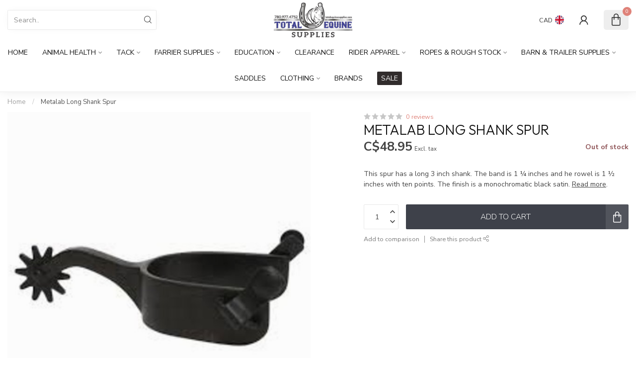

--- FILE ---
content_type: text/html;charset=utf-8
request_url: https://www.totalequinesupplies.com/metalab-long-shank-spur.html
body_size: 28212
content:
<!DOCTYPE html>
<html lang="en-GB">
  <head>
<link rel="preconnect" href="https://cdn.shoplightspeed.com">
<link rel="preconnect" href="https://fonts.googleapis.com">
<link rel="preconnect" href="https://fonts.gstatic.com" crossorigin>
<!--

    Theme Proxima | v1.0.0.2504202501_0_636286
    Theme designed and created by Dyvelopment - We are true e-commerce heroes!

    For custom Lightspeed eCom development or design contact us at www.dyvelopment.com

      _____                  _                                  _   
     |  __ \                | |                                | |  
     | |  | |_   ___   _____| | ___  _ __  _ __ ___   ___ _ __ | |_ 
     | |  | | | | \ \ / / _ \ |/ _ \| '_ \| '_ ` _ \ / _ \ '_ \| __|
     | |__| | |_| |\ V /  __/ | (_) | |_) | | | | | |  __/ | | | |_ 
     |_____/ \__, | \_/ \___|_|\___/| .__/|_| |_| |_|\___|_| |_|\__|
              __/ |                 | |                             
             |___/                  |_|                             
-->


<meta charset="utf-8"/>
<!-- [START] 'blocks/head.rain' -->
<!--

  (c) 2008-2026 Lightspeed Netherlands B.V.
  http://www.lightspeedhq.com
  Generated: 17-01-2026 @ 10:13:29

-->
<link rel="canonical" href="https://www.totalequinesupplies.com/metalab-long-shank-spur.html"/>
<link rel="alternate" href="https://www.totalequinesupplies.com/index.rss" type="application/rss+xml" title="New products"/>
<meta name="robots" content="noodp,noydir"/>
<meta property="og:url" content="https://www.totalequinesupplies.com/metalab-long-shank-spur.html?source=facebook"/>
<meta property="og:site_name" content="Total Equine Supplies Ltd."/>
<meta property="og:title" content="Metalab Long Shank Spur"/>
<meta property="og:description" content="This spur has a long 3 inch shank. The band is 1 ¼ inches and he rowel is 1 ½ inches with ten points. The finish is a monochromatic black satin."/>
<meta property="og:image" content="https://cdn.shoplightspeed.com/shops/636286/files/25734562/metalab-long-shank-spur.jpg"/>
<!--[if lt IE 9]>
<script src="https://cdn.shoplightspeed.com/assets/html5shiv.js?2025-02-20"></script>
<![endif]-->
<!-- [END] 'blocks/head.rain' -->

<title>Metalab Long Shank Spur - Total Equine Supplies Ltd.</title>

<meta name="dyapps-addons-enabled" content="false">
<meta name="dyapps-addons-version" content="2022081001">
<meta name="dyapps-theme-name" content="Proxima">

<meta name="description" content="This spur has a long 3 inch shank. The band is 1 ¼ inches and he rowel is 1 ½ inches with ten points. The finish is a monochromatic black satin." />
<meta name="keywords" content="Metalab, Long, Shank, Spur" />

<meta http-equiv="X-UA-Compatible" content="IE=edge">
<meta name="viewport" content="width=device-width, initial-scale=1">

<link rel="shortcut icon" href="https://cdn.shoplightspeed.com/shops/636286/themes/17405/v/909667/assets/favicon.ico?20240202191102" type="image/x-icon" />
<link rel="preload" as="image" href="https://cdn.shoplightspeed.com/shops/636286/themes/17405/v/909663/assets/logo.png?20240202190202">


	<link rel="preload" as="image" href="https://cdn.shoplightspeed.com/shops/636286/files/25734562/650x750x2/metalab-long-shank-spur.jpg">

<script src="https://cdn.shoplightspeed.com/shops/636286/themes/17405/assets/jquery-1-12-4-min.js?20251001221815" defer></script>
<script>if(navigator.userAgent.indexOf("MSIE ") > -1 || navigator.userAgent.indexOf("Trident/") > -1) { document.write('<script src="https://cdn.shoplightspeed.com/shops/636286/themes/17405/assets/intersection-observer-polyfill.js?20251001221815">\x3C/script>') }</script>

<style>/*!
 * Bootstrap Reboot v4.6.1 (https://getbootstrap.com/)
 * Copyright 2011-2021 The Bootstrap Authors
 * Copyright 2011-2021 Twitter, Inc.
 * Licensed under MIT (https://github.com/twbs/bootstrap/blob/main/LICENSE)
 * Forked from Normalize.css, licensed MIT (https://github.com/necolas/normalize.css/blob/master/LICENSE.md)
 */*,*::before,*::after{box-sizing:border-box}html{font-family:sans-serif;line-height:1.15;-webkit-text-size-adjust:100%;-webkit-tap-highlight-color:rgba(0,0,0,0)}article,aside,figcaption,figure,footer,header,hgroup,main,nav,section{display:block}body{margin:0;font-family:-apple-system,BlinkMacSystemFont,"Segoe UI",Roboto,"Helvetica Neue",Arial,"Noto Sans","Liberation Sans",sans-serif,"Apple Color Emoji","Segoe UI Emoji","Segoe UI Symbol","Noto Color Emoji";font-size:1rem;font-weight:400;line-height:1.42857143;color:#212529;text-align:left;background-color:#fff}[tabindex="-1"]:focus:not(:focus-visible){outline:0 !important}hr{box-sizing:content-box;height:0;overflow:visible}h1,h2,h3,h4,h5,h6{margin-top:0;margin-bottom:.5rem}p{margin-top:0;margin-bottom:1rem}abbr[title],abbr[data-original-title]{text-decoration:underline;text-decoration:underline dotted;cursor:help;border-bottom:0;text-decoration-skip-ink:none}address{margin-bottom:1rem;font-style:normal;line-height:inherit}ol,ul,dl{margin-top:0;margin-bottom:1rem}ol ol,ul ul,ol ul,ul ol{margin-bottom:0}dt{font-weight:700}dd{margin-bottom:.5rem;margin-left:0}blockquote{margin:0 0 1rem}b,strong{font-weight:bolder}small{font-size:80%}sub,sup{position:relative;font-size:75%;line-height:0;vertical-align:baseline}sub{bottom:-0.25em}sup{top:-0.5em}a{color:#007bff;text-decoration:none;background-color:transparent}a:hover{color:#0056b3;text-decoration:underline}a:not([href]):not([class]){color:inherit;text-decoration:none}a:not([href]):not([class]):hover{color:inherit;text-decoration:none}pre,code,kbd,samp{font-family:SFMono-Regular,Menlo,Monaco,Consolas,"Liberation Mono","Courier New",monospace;font-size:1em}pre{margin-top:0;margin-bottom:1rem;overflow:auto;-ms-overflow-style:scrollbar}figure{margin:0 0 1rem}img{vertical-align:middle;border-style:none}svg{overflow:hidden;vertical-align:middle}table{border-collapse:collapse}caption{padding-top:.75rem;padding-bottom:.75rem;color:#6c757d;text-align:left;caption-side:bottom}th{text-align:inherit;text-align:-webkit-match-parent}label{display:inline-block;margin-bottom:.5rem}button{border-radius:0}button:focus:not(:focus-visible){outline:0}input,button,select,optgroup,textarea{margin:0;font-family:inherit;font-size:inherit;line-height:inherit}button,input{overflow:visible}button,select{text-transform:none}[role=button]{cursor:pointer}select{word-wrap:normal}button,[type=button],[type=reset],[type=submit]{-webkit-appearance:button}button:not(:disabled),[type=button]:not(:disabled),[type=reset]:not(:disabled),[type=submit]:not(:disabled){cursor:pointer}button::-moz-focus-inner,[type=button]::-moz-focus-inner,[type=reset]::-moz-focus-inner,[type=submit]::-moz-focus-inner{padding:0;border-style:none}input[type=radio],input[type=checkbox]{box-sizing:border-box;padding:0}textarea{overflow:auto;resize:vertical}fieldset{min-width:0;padding:0;margin:0;border:0}legend{display:block;width:100%;max-width:100%;padding:0;margin-bottom:.5rem;font-size:1.5rem;line-height:inherit;color:inherit;white-space:normal}progress{vertical-align:baseline}[type=number]::-webkit-inner-spin-button,[type=number]::-webkit-outer-spin-button{height:auto}[type=search]{outline-offset:-2px;-webkit-appearance:none}[type=search]::-webkit-search-decoration{-webkit-appearance:none}::-webkit-file-upload-button{font:inherit;-webkit-appearance:button}output{display:inline-block}summary{display:list-item;cursor:pointer}template{display:none}[hidden]{display:none !important}/*!
 * Bootstrap Grid v4.6.1 (https://getbootstrap.com/)
 * Copyright 2011-2021 The Bootstrap Authors
 * Copyright 2011-2021 Twitter, Inc.
 * Licensed under MIT (https://github.com/twbs/bootstrap/blob/main/LICENSE)
 */html{box-sizing:border-box;-ms-overflow-style:scrollbar}*,*::before,*::after{box-sizing:inherit}.container,.container-fluid,.container-xl,.container-lg,.container-md,.container-sm{width:100%;padding-right:15px;padding-left:15px;margin-right:auto;margin-left:auto}@media(min-width: 576px){.container-sm,.container{max-width:540px}}@media(min-width: 768px){.container-md,.container-sm,.container{max-width:720px}}@media(min-width: 992px){.container-lg,.container-md,.container-sm,.container{max-width:960px}}@media(min-width: 1200px){.container-xl,.container-lg,.container-md,.container-sm,.container{max-width:1140px}}.row{display:flex;flex-wrap:wrap;margin-right:-15px;margin-left:-15px}.no-gutters{margin-right:0;margin-left:0}.no-gutters>.col,.no-gutters>[class*=col-]{padding-right:0;padding-left:0}.col-xl,.col-xl-auto,.col-xl-12,.col-xl-11,.col-xl-10,.col-xl-9,.col-xl-8,.col-xl-7,.col-xl-6,.col-xl-5,.col-xl-4,.col-xl-3,.col-xl-2,.col-xl-1,.col-lg,.col-lg-auto,.col-lg-12,.col-lg-11,.col-lg-10,.col-lg-9,.col-lg-8,.col-lg-7,.col-lg-6,.col-lg-5,.col-lg-4,.col-lg-3,.col-lg-2,.col-lg-1,.col-md,.col-md-auto,.col-md-12,.col-md-11,.col-md-10,.col-md-9,.col-md-8,.col-md-7,.col-md-6,.col-md-5,.col-md-4,.col-md-3,.col-md-2,.col-md-1,.col-sm,.col-sm-auto,.col-sm-12,.col-sm-11,.col-sm-10,.col-sm-9,.col-sm-8,.col-sm-7,.col-sm-6,.col-sm-5,.col-sm-4,.col-sm-3,.col-sm-2,.col-sm-1,.col,.col-auto,.col-12,.col-11,.col-10,.col-9,.col-8,.col-7,.col-6,.col-5,.col-4,.col-3,.col-2,.col-1{position:relative;width:100%;padding-right:15px;padding-left:15px}.col{flex-basis:0;flex-grow:1;max-width:100%}.row-cols-1>*{flex:0 0 100%;max-width:100%}.row-cols-2>*{flex:0 0 50%;max-width:50%}.row-cols-3>*{flex:0 0 33.3333333333%;max-width:33.3333333333%}.row-cols-4>*{flex:0 0 25%;max-width:25%}.row-cols-5>*{flex:0 0 20%;max-width:20%}.row-cols-6>*{flex:0 0 16.6666666667%;max-width:16.6666666667%}.col-auto{flex:0 0 auto;width:auto;max-width:100%}.col-1{flex:0 0 8.33333333%;max-width:8.33333333%}.col-2{flex:0 0 16.66666667%;max-width:16.66666667%}.col-3{flex:0 0 25%;max-width:25%}.col-4{flex:0 0 33.33333333%;max-width:33.33333333%}.col-5{flex:0 0 41.66666667%;max-width:41.66666667%}.col-6{flex:0 0 50%;max-width:50%}.col-7{flex:0 0 58.33333333%;max-width:58.33333333%}.col-8{flex:0 0 66.66666667%;max-width:66.66666667%}.col-9{flex:0 0 75%;max-width:75%}.col-10{flex:0 0 83.33333333%;max-width:83.33333333%}.col-11{flex:0 0 91.66666667%;max-width:91.66666667%}.col-12{flex:0 0 100%;max-width:100%}.order-first{order:-1}.order-last{order:13}.order-0{order:0}.order-1{order:1}.order-2{order:2}.order-3{order:3}.order-4{order:4}.order-5{order:5}.order-6{order:6}.order-7{order:7}.order-8{order:8}.order-9{order:9}.order-10{order:10}.order-11{order:11}.order-12{order:12}.offset-1{margin-left:8.33333333%}.offset-2{margin-left:16.66666667%}.offset-3{margin-left:25%}.offset-4{margin-left:33.33333333%}.offset-5{margin-left:41.66666667%}.offset-6{margin-left:50%}.offset-7{margin-left:58.33333333%}.offset-8{margin-left:66.66666667%}.offset-9{margin-left:75%}.offset-10{margin-left:83.33333333%}.offset-11{margin-left:91.66666667%}@media(min-width: 576px){.col-sm{flex-basis:0;flex-grow:1;max-width:100%}.row-cols-sm-1>*{flex:0 0 100%;max-width:100%}.row-cols-sm-2>*{flex:0 0 50%;max-width:50%}.row-cols-sm-3>*{flex:0 0 33.3333333333%;max-width:33.3333333333%}.row-cols-sm-4>*{flex:0 0 25%;max-width:25%}.row-cols-sm-5>*{flex:0 0 20%;max-width:20%}.row-cols-sm-6>*{flex:0 0 16.6666666667%;max-width:16.6666666667%}.col-sm-auto{flex:0 0 auto;width:auto;max-width:100%}.col-sm-1{flex:0 0 8.33333333%;max-width:8.33333333%}.col-sm-2{flex:0 0 16.66666667%;max-width:16.66666667%}.col-sm-3{flex:0 0 25%;max-width:25%}.col-sm-4{flex:0 0 33.33333333%;max-width:33.33333333%}.col-sm-5{flex:0 0 41.66666667%;max-width:41.66666667%}.col-sm-6{flex:0 0 50%;max-width:50%}.col-sm-7{flex:0 0 58.33333333%;max-width:58.33333333%}.col-sm-8{flex:0 0 66.66666667%;max-width:66.66666667%}.col-sm-9{flex:0 0 75%;max-width:75%}.col-sm-10{flex:0 0 83.33333333%;max-width:83.33333333%}.col-sm-11{flex:0 0 91.66666667%;max-width:91.66666667%}.col-sm-12{flex:0 0 100%;max-width:100%}.order-sm-first{order:-1}.order-sm-last{order:13}.order-sm-0{order:0}.order-sm-1{order:1}.order-sm-2{order:2}.order-sm-3{order:3}.order-sm-4{order:4}.order-sm-5{order:5}.order-sm-6{order:6}.order-sm-7{order:7}.order-sm-8{order:8}.order-sm-9{order:9}.order-sm-10{order:10}.order-sm-11{order:11}.order-sm-12{order:12}.offset-sm-0{margin-left:0}.offset-sm-1{margin-left:8.33333333%}.offset-sm-2{margin-left:16.66666667%}.offset-sm-3{margin-left:25%}.offset-sm-4{margin-left:33.33333333%}.offset-sm-5{margin-left:41.66666667%}.offset-sm-6{margin-left:50%}.offset-sm-7{margin-left:58.33333333%}.offset-sm-8{margin-left:66.66666667%}.offset-sm-9{margin-left:75%}.offset-sm-10{margin-left:83.33333333%}.offset-sm-11{margin-left:91.66666667%}}@media(min-width: 768px){.col-md{flex-basis:0;flex-grow:1;max-width:100%}.row-cols-md-1>*{flex:0 0 100%;max-width:100%}.row-cols-md-2>*{flex:0 0 50%;max-width:50%}.row-cols-md-3>*{flex:0 0 33.3333333333%;max-width:33.3333333333%}.row-cols-md-4>*{flex:0 0 25%;max-width:25%}.row-cols-md-5>*{flex:0 0 20%;max-width:20%}.row-cols-md-6>*{flex:0 0 16.6666666667%;max-width:16.6666666667%}.col-md-auto{flex:0 0 auto;width:auto;max-width:100%}.col-md-1{flex:0 0 8.33333333%;max-width:8.33333333%}.col-md-2{flex:0 0 16.66666667%;max-width:16.66666667%}.col-md-3{flex:0 0 25%;max-width:25%}.col-md-4{flex:0 0 33.33333333%;max-width:33.33333333%}.col-md-5{flex:0 0 41.66666667%;max-width:41.66666667%}.col-md-6{flex:0 0 50%;max-width:50%}.col-md-7{flex:0 0 58.33333333%;max-width:58.33333333%}.col-md-8{flex:0 0 66.66666667%;max-width:66.66666667%}.col-md-9{flex:0 0 75%;max-width:75%}.col-md-10{flex:0 0 83.33333333%;max-width:83.33333333%}.col-md-11{flex:0 0 91.66666667%;max-width:91.66666667%}.col-md-12{flex:0 0 100%;max-width:100%}.order-md-first{order:-1}.order-md-last{order:13}.order-md-0{order:0}.order-md-1{order:1}.order-md-2{order:2}.order-md-3{order:3}.order-md-4{order:4}.order-md-5{order:5}.order-md-6{order:6}.order-md-7{order:7}.order-md-8{order:8}.order-md-9{order:9}.order-md-10{order:10}.order-md-11{order:11}.order-md-12{order:12}.offset-md-0{margin-left:0}.offset-md-1{margin-left:8.33333333%}.offset-md-2{margin-left:16.66666667%}.offset-md-3{margin-left:25%}.offset-md-4{margin-left:33.33333333%}.offset-md-5{margin-left:41.66666667%}.offset-md-6{margin-left:50%}.offset-md-7{margin-left:58.33333333%}.offset-md-8{margin-left:66.66666667%}.offset-md-9{margin-left:75%}.offset-md-10{margin-left:83.33333333%}.offset-md-11{margin-left:91.66666667%}}@media(min-width: 992px){.col-lg{flex-basis:0;flex-grow:1;max-width:100%}.row-cols-lg-1>*{flex:0 0 100%;max-width:100%}.row-cols-lg-2>*{flex:0 0 50%;max-width:50%}.row-cols-lg-3>*{flex:0 0 33.3333333333%;max-width:33.3333333333%}.row-cols-lg-4>*{flex:0 0 25%;max-width:25%}.row-cols-lg-5>*{flex:0 0 20%;max-width:20%}.row-cols-lg-6>*{flex:0 0 16.6666666667%;max-width:16.6666666667%}.col-lg-auto{flex:0 0 auto;width:auto;max-width:100%}.col-lg-1{flex:0 0 8.33333333%;max-width:8.33333333%}.col-lg-2{flex:0 0 16.66666667%;max-width:16.66666667%}.col-lg-3{flex:0 0 25%;max-width:25%}.col-lg-4{flex:0 0 33.33333333%;max-width:33.33333333%}.col-lg-5{flex:0 0 41.66666667%;max-width:41.66666667%}.col-lg-6{flex:0 0 50%;max-width:50%}.col-lg-7{flex:0 0 58.33333333%;max-width:58.33333333%}.col-lg-8{flex:0 0 66.66666667%;max-width:66.66666667%}.col-lg-9{flex:0 0 75%;max-width:75%}.col-lg-10{flex:0 0 83.33333333%;max-width:83.33333333%}.col-lg-11{flex:0 0 91.66666667%;max-width:91.66666667%}.col-lg-12{flex:0 0 100%;max-width:100%}.order-lg-first{order:-1}.order-lg-last{order:13}.order-lg-0{order:0}.order-lg-1{order:1}.order-lg-2{order:2}.order-lg-3{order:3}.order-lg-4{order:4}.order-lg-5{order:5}.order-lg-6{order:6}.order-lg-7{order:7}.order-lg-8{order:8}.order-lg-9{order:9}.order-lg-10{order:10}.order-lg-11{order:11}.order-lg-12{order:12}.offset-lg-0{margin-left:0}.offset-lg-1{margin-left:8.33333333%}.offset-lg-2{margin-left:16.66666667%}.offset-lg-3{margin-left:25%}.offset-lg-4{margin-left:33.33333333%}.offset-lg-5{margin-left:41.66666667%}.offset-lg-6{margin-left:50%}.offset-lg-7{margin-left:58.33333333%}.offset-lg-8{margin-left:66.66666667%}.offset-lg-9{margin-left:75%}.offset-lg-10{margin-left:83.33333333%}.offset-lg-11{margin-left:91.66666667%}}@media(min-width: 1200px){.col-xl{flex-basis:0;flex-grow:1;max-width:100%}.row-cols-xl-1>*{flex:0 0 100%;max-width:100%}.row-cols-xl-2>*{flex:0 0 50%;max-width:50%}.row-cols-xl-3>*{flex:0 0 33.3333333333%;max-width:33.3333333333%}.row-cols-xl-4>*{flex:0 0 25%;max-width:25%}.row-cols-xl-5>*{flex:0 0 20%;max-width:20%}.row-cols-xl-6>*{flex:0 0 16.6666666667%;max-width:16.6666666667%}.col-xl-auto{flex:0 0 auto;width:auto;max-width:100%}.col-xl-1{flex:0 0 8.33333333%;max-width:8.33333333%}.col-xl-2{flex:0 0 16.66666667%;max-width:16.66666667%}.col-xl-3{flex:0 0 25%;max-width:25%}.col-xl-4{flex:0 0 33.33333333%;max-width:33.33333333%}.col-xl-5{flex:0 0 41.66666667%;max-width:41.66666667%}.col-xl-6{flex:0 0 50%;max-width:50%}.col-xl-7{flex:0 0 58.33333333%;max-width:58.33333333%}.col-xl-8{flex:0 0 66.66666667%;max-width:66.66666667%}.col-xl-9{flex:0 0 75%;max-width:75%}.col-xl-10{flex:0 0 83.33333333%;max-width:83.33333333%}.col-xl-11{flex:0 0 91.66666667%;max-width:91.66666667%}.col-xl-12{flex:0 0 100%;max-width:100%}.order-xl-first{order:-1}.order-xl-last{order:13}.order-xl-0{order:0}.order-xl-1{order:1}.order-xl-2{order:2}.order-xl-3{order:3}.order-xl-4{order:4}.order-xl-5{order:5}.order-xl-6{order:6}.order-xl-7{order:7}.order-xl-8{order:8}.order-xl-9{order:9}.order-xl-10{order:10}.order-xl-11{order:11}.order-xl-12{order:12}.offset-xl-0{margin-left:0}.offset-xl-1{margin-left:8.33333333%}.offset-xl-2{margin-left:16.66666667%}.offset-xl-3{margin-left:25%}.offset-xl-4{margin-left:33.33333333%}.offset-xl-5{margin-left:41.66666667%}.offset-xl-6{margin-left:50%}.offset-xl-7{margin-left:58.33333333%}.offset-xl-8{margin-left:66.66666667%}.offset-xl-9{margin-left:75%}.offset-xl-10{margin-left:83.33333333%}.offset-xl-11{margin-left:91.66666667%}}.d-none{display:none !important}.d-inline{display:inline !important}.d-inline-block{display:inline-block !important}.d-block{display:block !important}.d-table{display:table !important}.d-table-row{display:table-row !important}.d-table-cell{display:table-cell !important}.d-flex{display:flex !important}.d-inline-flex{display:inline-flex !important}@media(min-width: 576px){.d-sm-none{display:none !important}.d-sm-inline{display:inline !important}.d-sm-inline-block{display:inline-block !important}.d-sm-block{display:block !important}.d-sm-table{display:table !important}.d-sm-table-row{display:table-row !important}.d-sm-table-cell{display:table-cell !important}.d-sm-flex{display:flex !important}.d-sm-inline-flex{display:inline-flex !important}}@media(min-width: 768px){.d-md-none{display:none !important}.d-md-inline{display:inline !important}.d-md-inline-block{display:inline-block !important}.d-md-block{display:block !important}.d-md-table{display:table !important}.d-md-table-row{display:table-row !important}.d-md-table-cell{display:table-cell !important}.d-md-flex{display:flex !important}.d-md-inline-flex{display:inline-flex !important}}@media(min-width: 992px){.d-lg-none{display:none !important}.d-lg-inline{display:inline !important}.d-lg-inline-block{display:inline-block !important}.d-lg-block{display:block !important}.d-lg-table{display:table !important}.d-lg-table-row{display:table-row !important}.d-lg-table-cell{display:table-cell !important}.d-lg-flex{display:flex !important}.d-lg-inline-flex{display:inline-flex !important}}@media(min-width: 1200px){.d-xl-none{display:none !important}.d-xl-inline{display:inline !important}.d-xl-inline-block{display:inline-block !important}.d-xl-block{display:block !important}.d-xl-table{display:table !important}.d-xl-table-row{display:table-row !important}.d-xl-table-cell{display:table-cell !important}.d-xl-flex{display:flex !important}.d-xl-inline-flex{display:inline-flex !important}}@media print{.d-print-none{display:none !important}.d-print-inline{display:inline !important}.d-print-inline-block{display:inline-block !important}.d-print-block{display:block !important}.d-print-table{display:table !important}.d-print-table-row{display:table-row !important}.d-print-table-cell{display:table-cell !important}.d-print-flex{display:flex !important}.d-print-inline-flex{display:inline-flex !important}}.flex-row{flex-direction:row !important}.flex-column{flex-direction:column !important}.flex-row-reverse{flex-direction:row-reverse !important}.flex-column-reverse{flex-direction:column-reverse !important}.flex-wrap{flex-wrap:wrap !important}.flex-nowrap{flex-wrap:nowrap !important}.flex-wrap-reverse{flex-wrap:wrap-reverse !important}.flex-fill{flex:1 1 auto !important}.flex-grow-0{flex-grow:0 !important}.flex-grow-1{flex-grow:1 !important}.flex-shrink-0{flex-shrink:0 !important}.flex-shrink-1{flex-shrink:1 !important}.justify-content-start{justify-content:flex-start !important}.justify-content-end{justify-content:flex-end !important}.justify-content-center{justify-content:center !important}.justify-content-between{justify-content:space-between !important}.justify-content-around{justify-content:space-around !important}.align-items-start{align-items:flex-start !important}.align-items-end{align-items:flex-end !important}.align-items-center{align-items:center !important}.align-items-baseline{align-items:baseline !important}.align-items-stretch{align-items:stretch !important}.align-content-start{align-content:flex-start !important}.align-content-end{align-content:flex-end !important}.align-content-center{align-content:center !important}.align-content-between{align-content:space-between !important}.align-content-around{align-content:space-around !important}.align-content-stretch{align-content:stretch !important}.align-self-auto{align-self:auto !important}.align-self-start{align-self:flex-start !important}.align-self-end{align-self:flex-end !important}.align-self-center{align-self:center !important}.align-self-baseline{align-self:baseline !important}.align-self-stretch{align-self:stretch !important}@media(min-width: 576px){.flex-sm-row{flex-direction:row !important}.flex-sm-column{flex-direction:column !important}.flex-sm-row-reverse{flex-direction:row-reverse !important}.flex-sm-column-reverse{flex-direction:column-reverse !important}.flex-sm-wrap{flex-wrap:wrap !important}.flex-sm-nowrap{flex-wrap:nowrap !important}.flex-sm-wrap-reverse{flex-wrap:wrap-reverse !important}.flex-sm-fill{flex:1 1 auto !important}.flex-sm-grow-0{flex-grow:0 !important}.flex-sm-grow-1{flex-grow:1 !important}.flex-sm-shrink-0{flex-shrink:0 !important}.flex-sm-shrink-1{flex-shrink:1 !important}.justify-content-sm-start{justify-content:flex-start !important}.justify-content-sm-end{justify-content:flex-end !important}.justify-content-sm-center{justify-content:center !important}.justify-content-sm-between{justify-content:space-between !important}.justify-content-sm-around{justify-content:space-around !important}.align-items-sm-start{align-items:flex-start !important}.align-items-sm-end{align-items:flex-end !important}.align-items-sm-center{align-items:center !important}.align-items-sm-baseline{align-items:baseline !important}.align-items-sm-stretch{align-items:stretch !important}.align-content-sm-start{align-content:flex-start !important}.align-content-sm-end{align-content:flex-end !important}.align-content-sm-center{align-content:center !important}.align-content-sm-between{align-content:space-between !important}.align-content-sm-around{align-content:space-around !important}.align-content-sm-stretch{align-content:stretch !important}.align-self-sm-auto{align-self:auto !important}.align-self-sm-start{align-self:flex-start !important}.align-self-sm-end{align-self:flex-end !important}.align-self-sm-center{align-self:center !important}.align-self-sm-baseline{align-self:baseline !important}.align-self-sm-stretch{align-self:stretch !important}}@media(min-width: 768px){.flex-md-row{flex-direction:row !important}.flex-md-column{flex-direction:column !important}.flex-md-row-reverse{flex-direction:row-reverse !important}.flex-md-column-reverse{flex-direction:column-reverse !important}.flex-md-wrap{flex-wrap:wrap !important}.flex-md-nowrap{flex-wrap:nowrap !important}.flex-md-wrap-reverse{flex-wrap:wrap-reverse !important}.flex-md-fill{flex:1 1 auto !important}.flex-md-grow-0{flex-grow:0 !important}.flex-md-grow-1{flex-grow:1 !important}.flex-md-shrink-0{flex-shrink:0 !important}.flex-md-shrink-1{flex-shrink:1 !important}.justify-content-md-start{justify-content:flex-start !important}.justify-content-md-end{justify-content:flex-end !important}.justify-content-md-center{justify-content:center !important}.justify-content-md-between{justify-content:space-between !important}.justify-content-md-around{justify-content:space-around !important}.align-items-md-start{align-items:flex-start !important}.align-items-md-end{align-items:flex-end !important}.align-items-md-center{align-items:center !important}.align-items-md-baseline{align-items:baseline !important}.align-items-md-stretch{align-items:stretch !important}.align-content-md-start{align-content:flex-start !important}.align-content-md-end{align-content:flex-end !important}.align-content-md-center{align-content:center !important}.align-content-md-between{align-content:space-between !important}.align-content-md-around{align-content:space-around !important}.align-content-md-stretch{align-content:stretch !important}.align-self-md-auto{align-self:auto !important}.align-self-md-start{align-self:flex-start !important}.align-self-md-end{align-self:flex-end !important}.align-self-md-center{align-self:center !important}.align-self-md-baseline{align-self:baseline !important}.align-self-md-stretch{align-self:stretch !important}}@media(min-width: 992px){.flex-lg-row{flex-direction:row !important}.flex-lg-column{flex-direction:column !important}.flex-lg-row-reverse{flex-direction:row-reverse !important}.flex-lg-column-reverse{flex-direction:column-reverse !important}.flex-lg-wrap{flex-wrap:wrap !important}.flex-lg-nowrap{flex-wrap:nowrap !important}.flex-lg-wrap-reverse{flex-wrap:wrap-reverse !important}.flex-lg-fill{flex:1 1 auto !important}.flex-lg-grow-0{flex-grow:0 !important}.flex-lg-grow-1{flex-grow:1 !important}.flex-lg-shrink-0{flex-shrink:0 !important}.flex-lg-shrink-1{flex-shrink:1 !important}.justify-content-lg-start{justify-content:flex-start !important}.justify-content-lg-end{justify-content:flex-end !important}.justify-content-lg-center{justify-content:center !important}.justify-content-lg-between{justify-content:space-between !important}.justify-content-lg-around{justify-content:space-around !important}.align-items-lg-start{align-items:flex-start !important}.align-items-lg-end{align-items:flex-end !important}.align-items-lg-center{align-items:center !important}.align-items-lg-baseline{align-items:baseline !important}.align-items-lg-stretch{align-items:stretch !important}.align-content-lg-start{align-content:flex-start !important}.align-content-lg-end{align-content:flex-end !important}.align-content-lg-center{align-content:center !important}.align-content-lg-between{align-content:space-between !important}.align-content-lg-around{align-content:space-around !important}.align-content-lg-stretch{align-content:stretch !important}.align-self-lg-auto{align-self:auto !important}.align-self-lg-start{align-self:flex-start !important}.align-self-lg-end{align-self:flex-end !important}.align-self-lg-center{align-self:center !important}.align-self-lg-baseline{align-self:baseline !important}.align-self-lg-stretch{align-self:stretch !important}}@media(min-width: 1200px){.flex-xl-row{flex-direction:row !important}.flex-xl-column{flex-direction:column !important}.flex-xl-row-reverse{flex-direction:row-reverse !important}.flex-xl-column-reverse{flex-direction:column-reverse !important}.flex-xl-wrap{flex-wrap:wrap !important}.flex-xl-nowrap{flex-wrap:nowrap !important}.flex-xl-wrap-reverse{flex-wrap:wrap-reverse !important}.flex-xl-fill{flex:1 1 auto !important}.flex-xl-grow-0{flex-grow:0 !important}.flex-xl-grow-1{flex-grow:1 !important}.flex-xl-shrink-0{flex-shrink:0 !important}.flex-xl-shrink-1{flex-shrink:1 !important}.justify-content-xl-start{justify-content:flex-start !important}.justify-content-xl-end{justify-content:flex-end !important}.justify-content-xl-center{justify-content:center !important}.justify-content-xl-between{justify-content:space-between !important}.justify-content-xl-around{justify-content:space-around !important}.align-items-xl-start{align-items:flex-start !important}.align-items-xl-end{align-items:flex-end !important}.align-items-xl-center{align-items:center !important}.align-items-xl-baseline{align-items:baseline !important}.align-items-xl-stretch{align-items:stretch !important}.align-content-xl-start{align-content:flex-start !important}.align-content-xl-end{align-content:flex-end !important}.align-content-xl-center{align-content:center !important}.align-content-xl-between{align-content:space-between !important}.align-content-xl-around{align-content:space-around !important}.align-content-xl-stretch{align-content:stretch !important}.align-self-xl-auto{align-self:auto !important}.align-self-xl-start{align-self:flex-start !important}.align-self-xl-end{align-self:flex-end !important}.align-self-xl-center{align-self:center !important}.align-self-xl-baseline{align-self:baseline !important}.align-self-xl-stretch{align-self:stretch !important}}.m-0{margin:0 !important}.mt-0,.my-0{margin-top:0 !important}.mr-0,.mx-0{margin-right:0 !important}.mb-0,.my-0{margin-bottom:0 !important}.ml-0,.mx-0{margin-left:0 !important}.m-1{margin:5px !important}.mt-1,.my-1{margin-top:5px !important}.mr-1,.mx-1{margin-right:5px !important}.mb-1,.my-1{margin-bottom:5px !important}.ml-1,.mx-1{margin-left:5px !important}.m-2{margin:10px !important}.mt-2,.my-2{margin-top:10px !important}.mr-2,.mx-2{margin-right:10px !important}.mb-2,.my-2{margin-bottom:10px !important}.ml-2,.mx-2{margin-left:10px !important}.m-3{margin:15px !important}.mt-3,.my-3{margin-top:15px !important}.mr-3,.mx-3{margin-right:15px !important}.mb-3,.my-3{margin-bottom:15px !important}.ml-3,.mx-3{margin-left:15px !important}.m-4{margin:30px !important}.mt-4,.my-4{margin-top:30px !important}.mr-4,.mx-4{margin-right:30px !important}.mb-4,.my-4{margin-bottom:30px !important}.ml-4,.mx-4{margin-left:30px !important}.m-5{margin:50px !important}.mt-5,.my-5{margin-top:50px !important}.mr-5,.mx-5{margin-right:50px !important}.mb-5,.my-5{margin-bottom:50px !important}.ml-5,.mx-5{margin-left:50px !important}.m-6{margin:80px !important}.mt-6,.my-6{margin-top:80px !important}.mr-6,.mx-6{margin-right:80px !important}.mb-6,.my-6{margin-bottom:80px !important}.ml-6,.mx-6{margin-left:80px !important}.p-0{padding:0 !important}.pt-0,.py-0{padding-top:0 !important}.pr-0,.px-0{padding-right:0 !important}.pb-0,.py-0{padding-bottom:0 !important}.pl-0,.px-0{padding-left:0 !important}.p-1{padding:5px !important}.pt-1,.py-1{padding-top:5px !important}.pr-1,.px-1{padding-right:5px !important}.pb-1,.py-1{padding-bottom:5px !important}.pl-1,.px-1{padding-left:5px !important}.p-2{padding:10px !important}.pt-2,.py-2{padding-top:10px !important}.pr-2,.px-2{padding-right:10px !important}.pb-2,.py-2{padding-bottom:10px !important}.pl-2,.px-2{padding-left:10px !important}.p-3{padding:15px !important}.pt-3,.py-3{padding-top:15px !important}.pr-3,.px-3{padding-right:15px !important}.pb-3,.py-3{padding-bottom:15px !important}.pl-3,.px-3{padding-left:15px !important}.p-4{padding:30px !important}.pt-4,.py-4{padding-top:30px !important}.pr-4,.px-4{padding-right:30px !important}.pb-4,.py-4{padding-bottom:30px !important}.pl-4,.px-4{padding-left:30px !important}.p-5{padding:50px !important}.pt-5,.py-5{padding-top:50px !important}.pr-5,.px-5{padding-right:50px !important}.pb-5,.py-5{padding-bottom:50px !important}.pl-5,.px-5{padding-left:50px !important}.p-6{padding:80px !important}.pt-6,.py-6{padding-top:80px !important}.pr-6,.px-6{padding-right:80px !important}.pb-6,.py-6{padding-bottom:80px !important}.pl-6,.px-6{padding-left:80px !important}.m-n1{margin:-5px !important}.mt-n1,.my-n1{margin-top:-5px !important}.mr-n1,.mx-n1{margin-right:-5px !important}.mb-n1,.my-n1{margin-bottom:-5px !important}.ml-n1,.mx-n1{margin-left:-5px !important}.m-n2{margin:-10px !important}.mt-n2,.my-n2{margin-top:-10px !important}.mr-n2,.mx-n2{margin-right:-10px !important}.mb-n2,.my-n2{margin-bottom:-10px !important}.ml-n2,.mx-n2{margin-left:-10px !important}.m-n3{margin:-15px !important}.mt-n3,.my-n3{margin-top:-15px !important}.mr-n3,.mx-n3{margin-right:-15px !important}.mb-n3,.my-n3{margin-bottom:-15px !important}.ml-n3,.mx-n3{margin-left:-15px !important}.m-n4{margin:-30px !important}.mt-n4,.my-n4{margin-top:-30px !important}.mr-n4,.mx-n4{margin-right:-30px !important}.mb-n4,.my-n4{margin-bottom:-30px !important}.ml-n4,.mx-n4{margin-left:-30px !important}.m-n5{margin:-50px !important}.mt-n5,.my-n5{margin-top:-50px !important}.mr-n5,.mx-n5{margin-right:-50px !important}.mb-n5,.my-n5{margin-bottom:-50px !important}.ml-n5,.mx-n5{margin-left:-50px !important}.m-n6{margin:-80px !important}.mt-n6,.my-n6{margin-top:-80px !important}.mr-n6,.mx-n6{margin-right:-80px !important}.mb-n6,.my-n6{margin-bottom:-80px !important}.ml-n6,.mx-n6{margin-left:-80px !important}.m-auto{margin:auto !important}.mt-auto,.my-auto{margin-top:auto !important}.mr-auto,.mx-auto{margin-right:auto !important}.mb-auto,.my-auto{margin-bottom:auto !important}.ml-auto,.mx-auto{margin-left:auto !important}@media(min-width: 576px){.m-sm-0{margin:0 !important}.mt-sm-0,.my-sm-0{margin-top:0 !important}.mr-sm-0,.mx-sm-0{margin-right:0 !important}.mb-sm-0,.my-sm-0{margin-bottom:0 !important}.ml-sm-0,.mx-sm-0{margin-left:0 !important}.m-sm-1{margin:5px !important}.mt-sm-1,.my-sm-1{margin-top:5px !important}.mr-sm-1,.mx-sm-1{margin-right:5px !important}.mb-sm-1,.my-sm-1{margin-bottom:5px !important}.ml-sm-1,.mx-sm-1{margin-left:5px !important}.m-sm-2{margin:10px !important}.mt-sm-2,.my-sm-2{margin-top:10px !important}.mr-sm-2,.mx-sm-2{margin-right:10px !important}.mb-sm-2,.my-sm-2{margin-bottom:10px !important}.ml-sm-2,.mx-sm-2{margin-left:10px !important}.m-sm-3{margin:15px !important}.mt-sm-3,.my-sm-3{margin-top:15px !important}.mr-sm-3,.mx-sm-3{margin-right:15px !important}.mb-sm-3,.my-sm-3{margin-bottom:15px !important}.ml-sm-3,.mx-sm-3{margin-left:15px !important}.m-sm-4{margin:30px !important}.mt-sm-4,.my-sm-4{margin-top:30px !important}.mr-sm-4,.mx-sm-4{margin-right:30px !important}.mb-sm-4,.my-sm-4{margin-bottom:30px !important}.ml-sm-4,.mx-sm-4{margin-left:30px !important}.m-sm-5{margin:50px !important}.mt-sm-5,.my-sm-5{margin-top:50px !important}.mr-sm-5,.mx-sm-5{margin-right:50px !important}.mb-sm-5,.my-sm-5{margin-bottom:50px !important}.ml-sm-5,.mx-sm-5{margin-left:50px !important}.m-sm-6{margin:80px !important}.mt-sm-6,.my-sm-6{margin-top:80px !important}.mr-sm-6,.mx-sm-6{margin-right:80px !important}.mb-sm-6,.my-sm-6{margin-bottom:80px !important}.ml-sm-6,.mx-sm-6{margin-left:80px !important}.p-sm-0{padding:0 !important}.pt-sm-0,.py-sm-0{padding-top:0 !important}.pr-sm-0,.px-sm-0{padding-right:0 !important}.pb-sm-0,.py-sm-0{padding-bottom:0 !important}.pl-sm-0,.px-sm-0{padding-left:0 !important}.p-sm-1{padding:5px !important}.pt-sm-1,.py-sm-1{padding-top:5px !important}.pr-sm-1,.px-sm-1{padding-right:5px !important}.pb-sm-1,.py-sm-1{padding-bottom:5px !important}.pl-sm-1,.px-sm-1{padding-left:5px !important}.p-sm-2{padding:10px !important}.pt-sm-2,.py-sm-2{padding-top:10px !important}.pr-sm-2,.px-sm-2{padding-right:10px !important}.pb-sm-2,.py-sm-2{padding-bottom:10px !important}.pl-sm-2,.px-sm-2{padding-left:10px !important}.p-sm-3{padding:15px !important}.pt-sm-3,.py-sm-3{padding-top:15px !important}.pr-sm-3,.px-sm-3{padding-right:15px !important}.pb-sm-3,.py-sm-3{padding-bottom:15px !important}.pl-sm-3,.px-sm-3{padding-left:15px !important}.p-sm-4{padding:30px !important}.pt-sm-4,.py-sm-4{padding-top:30px !important}.pr-sm-4,.px-sm-4{padding-right:30px !important}.pb-sm-4,.py-sm-4{padding-bottom:30px !important}.pl-sm-4,.px-sm-4{padding-left:30px !important}.p-sm-5{padding:50px !important}.pt-sm-5,.py-sm-5{padding-top:50px !important}.pr-sm-5,.px-sm-5{padding-right:50px !important}.pb-sm-5,.py-sm-5{padding-bottom:50px !important}.pl-sm-5,.px-sm-5{padding-left:50px !important}.p-sm-6{padding:80px !important}.pt-sm-6,.py-sm-6{padding-top:80px !important}.pr-sm-6,.px-sm-6{padding-right:80px !important}.pb-sm-6,.py-sm-6{padding-bottom:80px !important}.pl-sm-6,.px-sm-6{padding-left:80px !important}.m-sm-n1{margin:-5px !important}.mt-sm-n1,.my-sm-n1{margin-top:-5px !important}.mr-sm-n1,.mx-sm-n1{margin-right:-5px !important}.mb-sm-n1,.my-sm-n1{margin-bottom:-5px !important}.ml-sm-n1,.mx-sm-n1{margin-left:-5px !important}.m-sm-n2{margin:-10px !important}.mt-sm-n2,.my-sm-n2{margin-top:-10px !important}.mr-sm-n2,.mx-sm-n2{margin-right:-10px !important}.mb-sm-n2,.my-sm-n2{margin-bottom:-10px !important}.ml-sm-n2,.mx-sm-n2{margin-left:-10px !important}.m-sm-n3{margin:-15px !important}.mt-sm-n3,.my-sm-n3{margin-top:-15px !important}.mr-sm-n3,.mx-sm-n3{margin-right:-15px !important}.mb-sm-n3,.my-sm-n3{margin-bottom:-15px !important}.ml-sm-n3,.mx-sm-n3{margin-left:-15px !important}.m-sm-n4{margin:-30px !important}.mt-sm-n4,.my-sm-n4{margin-top:-30px !important}.mr-sm-n4,.mx-sm-n4{margin-right:-30px !important}.mb-sm-n4,.my-sm-n4{margin-bottom:-30px !important}.ml-sm-n4,.mx-sm-n4{margin-left:-30px !important}.m-sm-n5{margin:-50px !important}.mt-sm-n5,.my-sm-n5{margin-top:-50px !important}.mr-sm-n5,.mx-sm-n5{margin-right:-50px !important}.mb-sm-n5,.my-sm-n5{margin-bottom:-50px !important}.ml-sm-n5,.mx-sm-n5{margin-left:-50px !important}.m-sm-n6{margin:-80px !important}.mt-sm-n6,.my-sm-n6{margin-top:-80px !important}.mr-sm-n6,.mx-sm-n6{margin-right:-80px !important}.mb-sm-n6,.my-sm-n6{margin-bottom:-80px !important}.ml-sm-n6,.mx-sm-n6{margin-left:-80px !important}.m-sm-auto{margin:auto !important}.mt-sm-auto,.my-sm-auto{margin-top:auto !important}.mr-sm-auto,.mx-sm-auto{margin-right:auto !important}.mb-sm-auto,.my-sm-auto{margin-bottom:auto !important}.ml-sm-auto,.mx-sm-auto{margin-left:auto !important}}@media(min-width: 768px){.m-md-0{margin:0 !important}.mt-md-0,.my-md-0{margin-top:0 !important}.mr-md-0,.mx-md-0{margin-right:0 !important}.mb-md-0,.my-md-0{margin-bottom:0 !important}.ml-md-0,.mx-md-0{margin-left:0 !important}.m-md-1{margin:5px !important}.mt-md-1,.my-md-1{margin-top:5px !important}.mr-md-1,.mx-md-1{margin-right:5px !important}.mb-md-1,.my-md-1{margin-bottom:5px !important}.ml-md-1,.mx-md-1{margin-left:5px !important}.m-md-2{margin:10px !important}.mt-md-2,.my-md-2{margin-top:10px !important}.mr-md-2,.mx-md-2{margin-right:10px !important}.mb-md-2,.my-md-2{margin-bottom:10px !important}.ml-md-2,.mx-md-2{margin-left:10px !important}.m-md-3{margin:15px !important}.mt-md-3,.my-md-3{margin-top:15px !important}.mr-md-3,.mx-md-3{margin-right:15px !important}.mb-md-3,.my-md-3{margin-bottom:15px !important}.ml-md-3,.mx-md-3{margin-left:15px !important}.m-md-4{margin:30px !important}.mt-md-4,.my-md-4{margin-top:30px !important}.mr-md-4,.mx-md-4{margin-right:30px !important}.mb-md-4,.my-md-4{margin-bottom:30px !important}.ml-md-4,.mx-md-4{margin-left:30px !important}.m-md-5{margin:50px !important}.mt-md-5,.my-md-5{margin-top:50px !important}.mr-md-5,.mx-md-5{margin-right:50px !important}.mb-md-5,.my-md-5{margin-bottom:50px !important}.ml-md-5,.mx-md-5{margin-left:50px !important}.m-md-6{margin:80px !important}.mt-md-6,.my-md-6{margin-top:80px !important}.mr-md-6,.mx-md-6{margin-right:80px !important}.mb-md-6,.my-md-6{margin-bottom:80px !important}.ml-md-6,.mx-md-6{margin-left:80px !important}.p-md-0{padding:0 !important}.pt-md-0,.py-md-0{padding-top:0 !important}.pr-md-0,.px-md-0{padding-right:0 !important}.pb-md-0,.py-md-0{padding-bottom:0 !important}.pl-md-0,.px-md-0{padding-left:0 !important}.p-md-1{padding:5px !important}.pt-md-1,.py-md-1{padding-top:5px !important}.pr-md-1,.px-md-1{padding-right:5px !important}.pb-md-1,.py-md-1{padding-bottom:5px !important}.pl-md-1,.px-md-1{padding-left:5px !important}.p-md-2{padding:10px !important}.pt-md-2,.py-md-2{padding-top:10px !important}.pr-md-2,.px-md-2{padding-right:10px !important}.pb-md-2,.py-md-2{padding-bottom:10px !important}.pl-md-2,.px-md-2{padding-left:10px !important}.p-md-3{padding:15px !important}.pt-md-3,.py-md-3{padding-top:15px !important}.pr-md-3,.px-md-3{padding-right:15px !important}.pb-md-3,.py-md-3{padding-bottom:15px !important}.pl-md-3,.px-md-3{padding-left:15px !important}.p-md-4{padding:30px !important}.pt-md-4,.py-md-4{padding-top:30px !important}.pr-md-4,.px-md-4{padding-right:30px !important}.pb-md-4,.py-md-4{padding-bottom:30px !important}.pl-md-4,.px-md-4{padding-left:30px !important}.p-md-5{padding:50px !important}.pt-md-5,.py-md-5{padding-top:50px !important}.pr-md-5,.px-md-5{padding-right:50px !important}.pb-md-5,.py-md-5{padding-bottom:50px !important}.pl-md-5,.px-md-5{padding-left:50px !important}.p-md-6{padding:80px !important}.pt-md-6,.py-md-6{padding-top:80px !important}.pr-md-6,.px-md-6{padding-right:80px !important}.pb-md-6,.py-md-6{padding-bottom:80px !important}.pl-md-6,.px-md-6{padding-left:80px !important}.m-md-n1{margin:-5px !important}.mt-md-n1,.my-md-n1{margin-top:-5px !important}.mr-md-n1,.mx-md-n1{margin-right:-5px !important}.mb-md-n1,.my-md-n1{margin-bottom:-5px !important}.ml-md-n1,.mx-md-n1{margin-left:-5px !important}.m-md-n2{margin:-10px !important}.mt-md-n2,.my-md-n2{margin-top:-10px !important}.mr-md-n2,.mx-md-n2{margin-right:-10px !important}.mb-md-n2,.my-md-n2{margin-bottom:-10px !important}.ml-md-n2,.mx-md-n2{margin-left:-10px !important}.m-md-n3{margin:-15px !important}.mt-md-n3,.my-md-n3{margin-top:-15px !important}.mr-md-n3,.mx-md-n3{margin-right:-15px !important}.mb-md-n3,.my-md-n3{margin-bottom:-15px !important}.ml-md-n3,.mx-md-n3{margin-left:-15px !important}.m-md-n4{margin:-30px !important}.mt-md-n4,.my-md-n4{margin-top:-30px !important}.mr-md-n4,.mx-md-n4{margin-right:-30px !important}.mb-md-n4,.my-md-n4{margin-bottom:-30px !important}.ml-md-n4,.mx-md-n4{margin-left:-30px !important}.m-md-n5{margin:-50px !important}.mt-md-n5,.my-md-n5{margin-top:-50px !important}.mr-md-n5,.mx-md-n5{margin-right:-50px !important}.mb-md-n5,.my-md-n5{margin-bottom:-50px !important}.ml-md-n5,.mx-md-n5{margin-left:-50px !important}.m-md-n6{margin:-80px !important}.mt-md-n6,.my-md-n6{margin-top:-80px !important}.mr-md-n6,.mx-md-n6{margin-right:-80px !important}.mb-md-n6,.my-md-n6{margin-bottom:-80px !important}.ml-md-n6,.mx-md-n6{margin-left:-80px !important}.m-md-auto{margin:auto !important}.mt-md-auto,.my-md-auto{margin-top:auto !important}.mr-md-auto,.mx-md-auto{margin-right:auto !important}.mb-md-auto,.my-md-auto{margin-bottom:auto !important}.ml-md-auto,.mx-md-auto{margin-left:auto !important}}@media(min-width: 992px){.m-lg-0{margin:0 !important}.mt-lg-0,.my-lg-0{margin-top:0 !important}.mr-lg-0,.mx-lg-0{margin-right:0 !important}.mb-lg-0,.my-lg-0{margin-bottom:0 !important}.ml-lg-0,.mx-lg-0{margin-left:0 !important}.m-lg-1{margin:5px !important}.mt-lg-1,.my-lg-1{margin-top:5px !important}.mr-lg-1,.mx-lg-1{margin-right:5px !important}.mb-lg-1,.my-lg-1{margin-bottom:5px !important}.ml-lg-1,.mx-lg-1{margin-left:5px !important}.m-lg-2{margin:10px !important}.mt-lg-2,.my-lg-2{margin-top:10px !important}.mr-lg-2,.mx-lg-2{margin-right:10px !important}.mb-lg-2,.my-lg-2{margin-bottom:10px !important}.ml-lg-2,.mx-lg-2{margin-left:10px !important}.m-lg-3{margin:15px !important}.mt-lg-3,.my-lg-3{margin-top:15px !important}.mr-lg-3,.mx-lg-3{margin-right:15px !important}.mb-lg-3,.my-lg-3{margin-bottom:15px !important}.ml-lg-3,.mx-lg-3{margin-left:15px !important}.m-lg-4{margin:30px !important}.mt-lg-4,.my-lg-4{margin-top:30px !important}.mr-lg-4,.mx-lg-4{margin-right:30px !important}.mb-lg-4,.my-lg-4{margin-bottom:30px !important}.ml-lg-4,.mx-lg-4{margin-left:30px !important}.m-lg-5{margin:50px !important}.mt-lg-5,.my-lg-5{margin-top:50px !important}.mr-lg-5,.mx-lg-5{margin-right:50px !important}.mb-lg-5,.my-lg-5{margin-bottom:50px !important}.ml-lg-5,.mx-lg-5{margin-left:50px !important}.m-lg-6{margin:80px !important}.mt-lg-6,.my-lg-6{margin-top:80px !important}.mr-lg-6,.mx-lg-6{margin-right:80px !important}.mb-lg-6,.my-lg-6{margin-bottom:80px !important}.ml-lg-6,.mx-lg-6{margin-left:80px !important}.p-lg-0{padding:0 !important}.pt-lg-0,.py-lg-0{padding-top:0 !important}.pr-lg-0,.px-lg-0{padding-right:0 !important}.pb-lg-0,.py-lg-0{padding-bottom:0 !important}.pl-lg-0,.px-lg-0{padding-left:0 !important}.p-lg-1{padding:5px !important}.pt-lg-1,.py-lg-1{padding-top:5px !important}.pr-lg-1,.px-lg-1{padding-right:5px !important}.pb-lg-1,.py-lg-1{padding-bottom:5px !important}.pl-lg-1,.px-lg-1{padding-left:5px !important}.p-lg-2{padding:10px !important}.pt-lg-2,.py-lg-2{padding-top:10px !important}.pr-lg-2,.px-lg-2{padding-right:10px !important}.pb-lg-2,.py-lg-2{padding-bottom:10px !important}.pl-lg-2,.px-lg-2{padding-left:10px !important}.p-lg-3{padding:15px !important}.pt-lg-3,.py-lg-3{padding-top:15px !important}.pr-lg-3,.px-lg-3{padding-right:15px !important}.pb-lg-3,.py-lg-3{padding-bottom:15px !important}.pl-lg-3,.px-lg-3{padding-left:15px !important}.p-lg-4{padding:30px !important}.pt-lg-4,.py-lg-4{padding-top:30px !important}.pr-lg-4,.px-lg-4{padding-right:30px !important}.pb-lg-4,.py-lg-4{padding-bottom:30px !important}.pl-lg-4,.px-lg-4{padding-left:30px !important}.p-lg-5{padding:50px !important}.pt-lg-5,.py-lg-5{padding-top:50px !important}.pr-lg-5,.px-lg-5{padding-right:50px !important}.pb-lg-5,.py-lg-5{padding-bottom:50px !important}.pl-lg-5,.px-lg-5{padding-left:50px !important}.p-lg-6{padding:80px !important}.pt-lg-6,.py-lg-6{padding-top:80px !important}.pr-lg-6,.px-lg-6{padding-right:80px !important}.pb-lg-6,.py-lg-6{padding-bottom:80px !important}.pl-lg-6,.px-lg-6{padding-left:80px !important}.m-lg-n1{margin:-5px !important}.mt-lg-n1,.my-lg-n1{margin-top:-5px !important}.mr-lg-n1,.mx-lg-n1{margin-right:-5px !important}.mb-lg-n1,.my-lg-n1{margin-bottom:-5px !important}.ml-lg-n1,.mx-lg-n1{margin-left:-5px !important}.m-lg-n2{margin:-10px !important}.mt-lg-n2,.my-lg-n2{margin-top:-10px !important}.mr-lg-n2,.mx-lg-n2{margin-right:-10px !important}.mb-lg-n2,.my-lg-n2{margin-bottom:-10px !important}.ml-lg-n2,.mx-lg-n2{margin-left:-10px !important}.m-lg-n3{margin:-15px !important}.mt-lg-n3,.my-lg-n3{margin-top:-15px !important}.mr-lg-n3,.mx-lg-n3{margin-right:-15px !important}.mb-lg-n3,.my-lg-n3{margin-bottom:-15px !important}.ml-lg-n3,.mx-lg-n3{margin-left:-15px !important}.m-lg-n4{margin:-30px !important}.mt-lg-n4,.my-lg-n4{margin-top:-30px !important}.mr-lg-n4,.mx-lg-n4{margin-right:-30px !important}.mb-lg-n4,.my-lg-n4{margin-bottom:-30px !important}.ml-lg-n4,.mx-lg-n4{margin-left:-30px !important}.m-lg-n5{margin:-50px !important}.mt-lg-n5,.my-lg-n5{margin-top:-50px !important}.mr-lg-n5,.mx-lg-n5{margin-right:-50px !important}.mb-lg-n5,.my-lg-n5{margin-bottom:-50px !important}.ml-lg-n5,.mx-lg-n5{margin-left:-50px !important}.m-lg-n6{margin:-80px !important}.mt-lg-n6,.my-lg-n6{margin-top:-80px !important}.mr-lg-n6,.mx-lg-n6{margin-right:-80px !important}.mb-lg-n6,.my-lg-n6{margin-bottom:-80px !important}.ml-lg-n6,.mx-lg-n6{margin-left:-80px !important}.m-lg-auto{margin:auto !important}.mt-lg-auto,.my-lg-auto{margin-top:auto !important}.mr-lg-auto,.mx-lg-auto{margin-right:auto !important}.mb-lg-auto,.my-lg-auto{margin-bottom:auto !important}.ml-lg-auto,.mx-lg-auto{margin-left:auto !important}}@media(min-width: 1200px){.m-xl-0{margin:0 !important}.mt-xl-0,.my-xl-0{margin-top:0 !important}.mr-xl-0,.mx-xl-0{margin-right:0 !important}.mb-xl-0,.my-xl-0{margin-bottom:0 !important}.ml-xl-0,.mx-xl-0{margin-left:0 !important}.m-xl-1{margin:5px !important}.mt-xl-1,.my-xl-1{margin-top:5px !important}.mr-xl-1,.mx-xl-1{margin-right:5px !important}.mb-xl-1,.my-xl-1{margin-bottom:5px !important}.ml-xl-1,.mx-xl-1{margin-left:5px !important}.m-xl-2{margin:10px !important}.mt-xl-2,.my-xl-2{margin-top:10px !important}.mr-xl-2,.mx-xl-2{margin-right:10px !important}.mb-xl-2,.my-xl-2{margin-bottom:10px !important}.ml-xl-2,.mx-xl-2{margin-left:10px !important}.m-xl-3{margin:15px !important}.mt-xl-3,.my-xl-3{margin-top:15px !important}.mr-xl-3,.mx-xl-3{margin-right:15px !important}.mb-xl-3,.my-xl-3{margin-bottom:15px !important}.ml-xl-3,.mx-xl-3{margin-left:15px !important}.m-xl-4{margin:30px !important}.mt-xl-4,.my-xl-4{margin-top:30px !important}.mr-xl-4,.mx-xl-4{margin-right:30px !important}.mb-xl-4,.my-xl-4{margin-bottom:30px !important}.ml-xl-4,.mx-xl-4{margin-left:30px !important}.m-xl-5{margin:50px !important}.mt-xl-5,.my-xl-5{margin-top:50px !important}.mr-xl-5,.mx-xl-5{margin-right:50px !important}.mb-xl-5,.my-xl-5{margin-bottom:50px !important}.ml-xl-5,.mx-xl-5{margin-left:50px !important}.m-xl-6{margin:80px !important}.mt-xl-6,.my-xl-6{margin-top:80px !important}.mr-xl-6,.mx-xl-6{margin-right:80px !important}.mb-xl-6,.my-xl-6{margin-bottom:80px !important}.ml-xl-6,.mx-xl-6{margin-left:80px !important}.p-xl-0{padding:0 !important}.pt-xl-0,.py-xl-0{padding-top:0 !important}.pr-xl-0,.px-xl-0{padding-right:0 !important}.pb-xl-0,.py-xl-0{padding-bottom:0 !important}.pl-xl-0,.px-xl-0{padding-left:0 !important}.p-xl-1{padding:5px !important}.pt-xl-1,.py-xl-1{padding-top:5px !important}.pr-xl-1,.px-xl-1{padding-right:5px !important}.pb-xl-1,.py-xl-1{padding-bottom:5px !important}.pl-xl-1,.px-xl-1{padding-left:5px !important}.p-xl-2{padding:10px !important}.pt-xl-2,.py-xl-2{padding-top:10px !important}.pr-xl-2,.px-xl-2{padding-right:10px !important}.pb-xl-2,.py-xl-2{padding-bottom:10px !important}.pl-xl-2,.px-xl-2{padding-left:10px !important}.p-xl-3{padding:15px !important}.pt-xl-3,.py-xl-3{padding-top:15px !important}.pr-xl-3,.px-xl-3{padding-right:15px !important}.pb-xl-3,.py-xl-3{padding-bottom:15px !important}.pl-xl-3,.px-xl-3{padding-left:15px !important}.p-xl-4{padding:30px !important}.pt-xl-4,.py-xl-4{padding-top:30px !important}.pr-xl-4,.px-xl-4{padding-right:30px !important}.pb-xl-4,.py-xl-4{padding-bottom:30px !important}.pl-xl-4,.px-xl-4{padding-left:30px !important}.p-xl-5{padding:50px !important}.pt-xl-5,.py-xl-5{padding-top:50px !important}.pr-xl-5,.px-xl-5{padding-right:50px !important}.pb-xl-5,.py-xl-5{padding-bottom:50px !important}.pl-xl-5,.px-xl-5{padding-left:50px !important}.p-xl-6{padding:80px !important}.pt-xl-6,.py-xl-6{padding-top:80px !important}.pr-xl-6,.px-xl-6{padding-right:80px !important}.pb-xl-6,.py-xl-6{padding-bottom:80px !important}.pl-xl-6,.px-xl-6{padding-left:80px !important}.m-xl-n1{margin:-5px !important}.mt-xl-n1,.my-xl-n1{margin-top:-5px !important}.mr-xl-n1,.mx-xl-n1{margin-right:-5px !important}.mb-xl-n1,.my-xl-n1{margin-bottom:-5px !important}.ml-xl-n1,.mx-xl-n1{margin-left:-5px !important}.m-xl-n2{margin:-10px !important}.mt-xl-n2,.my-xl-n2{margin-top:-10px !important}.mr-xl-n2,.mx-xl-n2{margin-right:-10px !important}.mb-xl-n2,.my-xl-n2{margin-bottom:-10px !important}.ml-xl-n2,.mx-xl-n2{margin-left:-10px !important}.m-xl-n3{margin:-15px !important}.mt-xl-n3,.my-xl-n3{margin-top:-15px !important}.mr-xl-n3,.mx-xl-n3{margin-right:-15px !important}.mb-xl-n3,.my-xl-n3{margin-bottom:-15px !important}.ml-xl-n3,.mx-xl-n3{margin-left:-15px !important}.m-xl-n4{margin:-30px !important}.mt-xl-n4,.my-xl-n4{margin-top:-30px !important}.mr-xl-n4,.mx-xl-n4{margin-right:-30px !important}.mb-xl-n4,.my-xl-n4{margin-bottom:-30px !important}.ml-xl-n4,.mx-xl-n4{margin-left:-30px !important}.m-xl-n5{margin:-50px !important}.mt-xl-n5,.my-xl-n5{margin-top:-50px !important}.mr-xl-n5,.mx-xl-n5{margin-right:-50px !important}.mb-xl-n5,.my-xl-n5{margin-bottom:-50px !important}.ml-xl-n5,.mx-xl-n5{margin-left:-50px !important}.m-xl-n6{margin:-80px !important}.mt-xl-n6,.my-xl-n6{margin-top:-80px !important}.mr-xl-n6,.mx-xl-n6{margin-right:-80px !important}.mb-xl-n6,.my-xl-n6{margin-bottom:-80px !important}.ml-xl-n6,.mx-xl-n6{margin-left:-80px !important}.m-xl-auto{margin:auto !important}.mt-xl-auto,.my-xl-auto{margin-top:auto !important}.mr-xl-auto,.mx-xl-auto{margin-right:auto !important}.mb-xl-auto,.my-xl-auto{margin-bottom:auto !important}.ml-xl-auto,.mx-xl-auto{margin-left:auto !important}}@media(min-width: 1300px){.container{max-width:1350px}}</style>


<!-- <link rel="preload" href="https://cdn.shoplightspeed.com/shops/636286/themes/17405/assets/style.css?20251001221815" as="style">-->
<link rel="stylesheet" href="https://cdn.shoplightspeed.com/shops/636286/themes/17405/assets/style.css?20251001221815" />
<!-- <link rel="preload" href="https://cdn.shoplightspeed.com/shops/636286/themes/17405/assets/style.css?20251001221815" as="style" onload="this.onload=null;this.rel='stylesheet'"> -->

<link rel="preload" href="https://fonts.googleapis.com/css?family=Nunito%20Sans:400,300,700%7COutfit:300,400,700&amp;display=fallback" as="style">
<link href="https://fonts.googleapis.com/css?family=Nunito%20Sans:400,300,700%7COutfit:300,400,700&amp;display=fallback" rel="stylesheet">



<style>
@font-face {
  font-family: 'proxima-icons';
  src:
    url(https://cdn.shoplightspeed.com/shops/636286/themes/17405/assets/proxima-icons.ttf?20251001221815) format('truetype'),
    url(https://cdn.shoplightspeed.com/shops/636286/themes/17405/assets/proxima-icons.woff?20251001221815) format('woff'),
    url(https://cdn.shoplightspeed.com/shops/636286/themes/17405/assets/proxima-icons.svg?20251001221815#proxima-icons) format('svg');
  font-weight: normal;
  font-style: normal;
  font-display: block;
}
</style>
<link rel="preload" href="https://cdn.shoplightspeed.com/shops/636286/themes/17405/assets/settings.css?20251001221815" as="style">
<link rel="preload" href="https://cdn.shoplightspeed.com/shops/636286/themes/17405/assets/custom.css?20251001221815" as="style">
<link rel="stylesheet" href="https://cdn.shoplightspeed.com/shops/636286/themes/17405/assets/settings.css?20251001221815" />
<link rel="stylesheet" href="https://cdn.shoplightspeed.com/shops/636286/themes/17405/assets/custom.css?20251001221815" />

<!-- <link rel="preload" href="https://cdn.shoplightspeed.com/shops/636286/themes/17405/assets/settings.css?20251001221815" as="style" onload="this.onload=null;this.rel='stylesheet'">
<link rel="preload" href="https://cdn.shoplightspeed.com/shops/636286/themes/17405/assets/custom.css?20251001221815" as="style" onload="this.onload=null;this.rel='stylesheet'"> -->

		<link rel="preload" href="https://cdn.shoplightspeed.com/shops/636286/themes/17405/assets/fancybox-3-5-7-min.css?20251001221815" as="style" onload="this.onload=null;this.rel='stylesheet'">


<script>
  window.theme = {
    isDemoShop: false,
    language: 'en',
    template: 'pages/product.rain',
    pageData: {},
    dyApps: {
      version: 20220101
    }
  };

</script>

<script type="text/javascript" src="https://cdn.shoplightspeed.com/shops/636286/themes/17405/assets/swiper-453-min.js?20251001221815" defer></script>
<script type="text/javascript" src="https://cdn.shoplightspeed.com/shops/636286/themes/17405/assets/global.js?20251001221815" defer></script>  </head>
  <body class="layout-custom usp-carousel-pos-disabled b2b">
    
    <div id="mobile-nav-holder" class="fancy-box from-left overflow-hidden p-0">
    	<div id="mobile-nav-header" class="p-3 border-bottom-gray gray-border-bottom">
        <h1 class="flex-grow-1">Menu</h1>
        <div id="mobile-lang-switcher" class="d-flex align-items-center mr-3 lh-1">
          <span class="flag-icon flag-icon-en mr-1"></span> <span class="">CAD</span>
        </div>
        <i class="icon-x-l close-fancy"></i>
      </div>
      <div id="mobile-nav-content"></div>
    </div>
    
    <header id="header" class="usp-carousel-pos-disabled header-scrollable">
<!--
originalUspCarouselPosition = disabled
uspCarouselPosition = disabled
      amountOfSubheaderFeatures = 1
      uspsInSubheader = false
      uspsInSubheader = false -->
<div id="header-holder" class="usp-carousel-pos-disabled no-shadow-on-scroll">
    
  <div id="header-content" class="container logo-center d-flex align-items-center justify-content-md-between">
    <div id="header-left" class="header-col d-flex align-items-center">      
      <div id="mobilenav" class="nav-icon hb-icon d-lg-none" data-trigger-fancy="mobile-nav-holder">
            <div class="hb-icon-line line-1"></div>
            <div class="hb-icon-line line-2"></div>
            <div class="hb-icon-label">Menu</div>
      </div>
            
            
            
      <form id="header-search" action="https://www.totalequinesupplies.com/search/" method="get" class="d-none header-search-small d-md-block header-search-left mr-3">
        <input id="header-search-input"  maxlength="50" type="text" name="q" class="theme-input search-input header-search-input as-body border-none" placeholder="Search..">
        <button class="search-button" type="submit"><i class="icon-search c-body-text"></i></button>
        
        <div id="search-results" class="as-body px-3 py-3 pt-2 row apply-shadow search-results-left"></div>
      </form>
    </div>
        <div id="header-center" class="header-col d-flex justify-content-md-center">
      
      <a href="https://www.totalequinesupplies.com/" class="d-inline-blockzz mr-3 mr-sm-0">
    	      	<img class="logo" src="https://cdn.shoplightspeed.com/shops/636286/themes/17405/v/909663/assets/logo.png?20240202190202" alt="Total Equine Supplies Ltd.">
    	    </a>
	
    </div>
        
    <div id="header-right" class="header-col without-labels">
        
      <div id="header-fancy-language" class="header-item d-none d-md-block" tabindex="0">
        <span class="header-link" data-tooltip title="Language & Currency" data-placement="bottom" data-trigger-fancy="fancy-language">
          <span id="header-locale-code">CAD</span>
          <span class="flag-icon flag-icon-en"></span> 
        </span>
              </div>

      <div id="header-fancy-account" class="header-item">
        
                	<span class="header-link" data-tooltip title="My account" data-placement="bottom" data-trigger-fancy="fancy-account" data-fancy-type="hybrid">
            <i class="header-icon icon-user"></i>
            <span class="header-icon-label">My account</span>
        	</span>
              </div>

            
      <div id="header-fancy-cart" class="header-item mr-0">
        <a href="https://www.totalequinesupplies.com/cart/" id="cart-header-link" class="cart header-link justify-content-center" data-trigger-fancy="fancy-cart">
            <i id="header-icon-cart" class="icon-shopping-bag"></i><span id="cart-qty" class="shopping-bag">0</span>
        </a>
      </div>
    </div>
    
  </div>
</div>


	<div id="navbar-holder" class="navbar-border-bottom header-has-shadow hidden-xxs hidden-xs hidden-sm">
  <div class="container">
      <nav id="navbar" class="navbar-type-mega d-flex justify-content-center">

<ul id="navbar-items" class="flex-grow-1 item-spacing-default  megamenu items-uppercase text-center">
        
  		<li class="navbar-item navbar-main-item"><a href="https://www.totalequinesupplies.com/" class="navbar-main-link">Home</a></li>
  
          				        <li class="navbar-item navbar-main-item navbar-main-item-dropdown" data-navbar-id="2029055">
          <a href="https://www.totalequinesupplies.com/animal-health/" class="navbar-main-link navbar-main-link-dropdown">Animal Health</a>

                    <ul class="navbar-sub megamenu pt-4 pb-3 px-3">
            <li>
              <div class="container">
              <div class="row">
              
              <div class="col maxheight">
                              <div class="mb-3 font-headings fz-140 opacity-40">Animal Health</div>
                            <div class="row">
                              <div class="col-3 sub-holder mb-3">
                  <a href="https://www.totalequinesupplies.com/animal-health/fly-control/" class="fz-110 bold">Fly Control</a>
                  
                                  </div>
                
                              <div class="col-3 sub-holder mb-3">
                  <a href="https://www.totalequinesupplies.com/animal-health/hoof-boots/" class="fz-110 bold">Hoof Boots</a>
                  
                                  </div>
                
                              <div class="col-3 sub-holder mb-3">
                  <a href="https://www.totalequinesupplies.com/animal-health/grooming/" class="fz-110 bold">Grooming</a>
                  
                                  </div>
                
                              <div class="col-3 sub-holder mb-3">
                  <a href="https://www.totalequinesupplies.com/animal-health/hoof-care/" class="fz-110 bold">Hoof Care</a>
                  
                                  </div>
                
                              <div class="col-3 sub-holder mb-3">
                  <a href="https://www.totalequinesupplies.com/animal-health/supplements-feed/" class="fz-110 bold">Supplements &amp; Feed</a>
                  
                                      <ul class="sub2 mt-1">
                                            <li>
                        <a href="https://www.totalequinesupplies.com/animal-health/supplements-feed/feed/">Feed</a>
                        
                                              </li>
                                            <li>
                        <a href="https://www.totalequinesupplies.com/animal-health/supplements-feed/supplements/">Supplements</a>
                        
                                              </li>
                                          </ul>
                                  </div>
                
                              <div class="col-3 sub-holder mb-3">
                  <a href="https://www.totalequinesupplies.com/animal-health/first-aid-liniment/" class="fz-110 bold">First Aid &amp; Liniment</a>
                  
                                  </div>
                
                              <div class="col-3 sub-holder mb-3">
                  <a href="https://www.totalequinesupplies.com/animal-health/therapeutic/" class="fz-110 bold">Therapeutic</a>
                  
                                  </div>
                
                              <div class="col-3 sub-holder mb-3">
                  <a href="https://www.totalequinesupplies.com/animal-health/toys-treats/" class="fz-110 bold">Toys &amp; Treats</a>
                  
                                  </div>
                
                            </div>
              </div>
              
                              
                            <div class="col-auto pb-3 text-center">
                <div class="pos-relative gray-overlay">
                <img src="https://cdn.shoplightspeed.com/shops/636286/files/20227311/240x240x1/image.jpg" class="img-responsive subcat-image br-2" width="240" height="240" alt="Animal Health" loading="lazy">
                </div>
              </div>
                            
              </div>
                  </div>
            </li>
          </ul>
                    

        </li>
          				        <li class="navbar-item navbar-main-item navbar-main-item-dropdown" data-navbar-id="2029056">
          <a href="https://www.totalequinesupplies.com/tack/" class="navbar-main-link navbar-main-link-dropdown">Tack</a>

                    <ul class="navbar-sub megamenu pt-4 pb-3 px-3">
            <li>
              <div class="container">
              <div class="row">
              
              <div class="col maxheight">
                              <div class="mb-3 font-headings fz-140 opacity-40">Tack</div>
                            <div class="row">
                              <div class="col-3 sub-holder mb-3">
                  <a href="https://www.totalequinesupplies.com/tack/bits/" class="fz-110 bold">Bits</a>
                  
                                      <ul class="sub2 mt-1">
                                            <li>
                        <a href="https://www.totalequinesupplies.com/tack/bits/ring-snaffles/">Ring Snaffles</a>
                        
                                              </li>
                                            <li>
                        <a href="https://www.totalequinesupplies.com/tack/bits/gag-bits/">Gag Bits</a>
                        
                                              </li>
                                            <li>
                        <a href="https://www.totalequinesupplies.com/tack/bits/roping-bits/">Roping Bits</a>
                        
                                              </li>
                                            <li>
                        <a href="https://www.totalequinesupplies.com/tack/bits/hackamore-combo-bits/">Hackamore &amp; Combo Bits</a>
                        
                                              </li>
                                            <li>
                        <a href="https://www.totalequinesupplies.com/tack/bits/bit-accessories/">Bit Accessories</a>
                        
                                              </li>
                                          </ul>
                                  </div>
                
                              <div class="col-3 sub-holder mb-3">
                  <a href="https://www.totalequinesupplies.com/tack/saddle-pads/" class="fz-110 bold">Saddle Pads</a>
                  
                                  </div>
                
                              <div class="col-3 sub-holder mb-3">
                  <a href="https://www.totalequinesupplies.com/tack/leg-protection/" class="fz-110 bold">Leg Protection</a>
                  
                                      <ul class="sub2 mt-1">
                                            <li>
                        <a href="https://www.totalequinesupplies.com/tack/leg-protection/skid-splint-boots/">Skid/Splint Boots</a>
                        
                                              </li>
                                            <li>
                        <a href="https://www.totalequinesupplies.com/tack/leg-protection/bell-boots/">Bell Boots</a>
                        
                                              </li>
                                            <li>
                        <a href="https://www.totalequinesupplies.com/tack/leg-protection/polo-wraps/">Polo Wraps</a>
                        
                                              </li>
                                          </ul>
                                  </div>
                
                              <div class="col-3 sub-holder mb-3">
                  <a href="https://www.totalequinesupplies.com/tack/bridle-breast-collar/" class="fz-110 bold">Bridle/Breast Collar</a>
                  
                                      <ul class="sub2 mt-1">
                                            <li>
                        <a href="https://www.totalequinesupplies.com/tack/bridle-breast-collar/breastcollar/">BreastCollar</a>
                        
                                              </li>
                                            <li>
                        <a href="https://www.totalequinesupplies.com/tack/bridle-breast-collar/bridle/">Bridle</a>
                        
                                              </li>
                                            <li>
                        <a href="https://www.totalequinesupplies.com/tack/bridle-breast-collar/tack-sets/">Tack Sets</a>
                        
                                              </li>
                                          </ul>
                                  </div>
                
                              <div class="col-3 sub-holder mb-3">
                  <a href="https://www.totalequinesupplies.com/tack/reins/" class="fz-110 bold">Reins</a>
                  
                                      <ul class="sub2 mt-1">
                                            <li>
                        <a href="https://www.totalequinesupplies.com/tack/reins/single-rein/">Single Rein</a>
                        
                                              </li>
                                            <li>
                        <a href="https://www.totalequinesupplies.com/tack/reins/split-reins/">Split Reins</a>
                        
                                              </li>
                                          </ul>
                                  </div>
                
                              <div class="col-3 sub-holder mb-3">
                  <a href="https://www.totalequinesupplies.com/tack/cinches/" class="fz-110 bold">Cinches</a>
                  
                                      <ul class="sub2 mt-1">
                                            <li>
                        <a href="https://www.totalequinesupplies.com/tack/cinches/cinches/">Cinches</a>
                        
                                              </li>
                                            <li>
                        <a href="https://www.totalequinesupplies.com/tack/cinches/back-cinches/">Back Cinches</a>
                        
                                              </li>
                                            <li>
                        <a href="https://www.totalequinesupplies.com/tack/cinches/tie-straps/">Tie Straps</a>
                        
                                              </li>
                                          </ul>
                                  </div>
                
                              <div class="col-3 sub-holder mb-3">
                  <a href="https://www.totalequinesupplies.com/tack/blankets/" class="fz-110 bold">Blankets</a>
                  
                                      <ul class="sub2 mt-1">
                                            <li>
                        <a href="https://www.totalequinesupplies.com/tack/blankets/turnout-blankets/">Turnout Blankets</a>
                        
                                              </li>
                                            <li>
                        <a href="https://www.totalequinesupplies.com/tack/blankets/fly-sheets/">Fly Sheets</a>
                        
                                              </li>
                                            <li>
                        <a href="https://www.totalequinesupplies.com/tack/blankets/rain-sheets/">Rain Sheets</a>
                        
                                              </li>
                                            <li>
                        <a href="https://www.totalequinesupplies.com/tack/blankets/waterproofing/">Waterproofing</a>
                        
                                              </li>
                                          </ul>
                                  </div>
                
                              <div class="col-3 sub-holder mb-3">
                  <a href="https://www.totalequinesupplies.com/tack/halter-leads/" class="fz-110 bold">Halter/Leads</a>
                  
                                      <ul class="sub2 mt-1">
                                            <li>
                        <a href="https://www.totalequinesupplies.com/tack/halter-leads/rope-halter/">Rope Halter</a>
                        
                                              </li>
                                            <li>
                        <a href="https://www.totalequinesupplies.com/tack/halter-leads/nylon-halter/">Nylon Halter</a>
                        
                                              </li>
                                            <li>
                        <a href="https://www.totalequinesupplies.com/tack/halter-leads/lead-rope/">Lead Rope</a>
                        
                                              </li>
                                            <li>
                        <a href="https://www.totalequinesupplies.com/tack/halter-leads/lunge-lines/">Lunge Lines</a>
                        
                                              </li>
                                          </ul>
                                  </div>
                
                              <div class="col-3 sub-holder mb-3">
                  <a href="https://www.totalequinesupplies.com/tack/stirrups/" class="fz-110 bold">Stirrups</a>
                  
                                  </div>
                
                              <div class="col-3 sub-holder mb-3">
                  <a href="https://www.totalequinesupplies.com/tack/leather-care/" class="fz-110 bold">Leather Care</a>
                  
                                  </div>
                
                            </div>
              </div>
              
                              
                            <div class="col-auto pb-3 text-center">
                <div class="pos-relative gray-overlay">
                <img src="https://cdn.shoplightspeed.com/shops/636286/files/20207859/240x240x1/image.jpg" class="img-responsive subcat-image br-2" width="240" height="240" alt="Tack" loading="lazy">
                </div>
              </div>
                            
              </div>
                  </div>
            </li>
          </ul>
                    

        </li>
          				        <li class="navbar-item navbar-main-item navbar-main-item-dropdown" data-navbar-id="2029194">
          <a href="https://www.totalequinesupplies.com/farrier-supplies/" class="navbar-main-link navbar-main-link-dropdown">Farrier Supplies</a>

                    <ul class="navbar-sub megamenu pt-4 pb-3 px-3">
            <li>
              <div class="container">
              <div class="row">
              
              <div class="col maxheight">
                              <div class="mb-3 font-headings fz-140 opacity-40">Farrier Supplies</div>
                            <div class="row">
                              <div class="col-3 sub-holder mb-3">
                  <a href="https://www.totalequinesupplies.com/farrier-supplies/horseshoes/" class="fz-110 bold">Horseshoes</a>
                  
                                      <ul class="sub2 mt-1">
                                            <li>
                        <a href="https://www.totalequinesupplies.com/farrier-supplies/horseshoes/steel-shoes/">Steel Shoes</a>
                        
                                                  <ul class="sub3">
                                                        <li>
                              <a href="https://www.totalequinesupplies.com/farrier-supplies/horseshoes/steel-shoes/open-heel-shoes/">Open Heel Shoes</a>
                            </li>
                                                        <li>
                              <a href="https://www.totalequinesupplies.com/farrier-supplies/horseshoes/steel-shoes/bar-shoes/">Bar Shoes</a>
                            </li>
                                                        <li>
                              <a href="https://www.totalequinesupplies.com/farrier-supplies/horseshoes/steel-shoes/wedge-shoes/">Wedge Shoes</a>
                            </li>
                                                      </ul>
                                              </li>
                                            <li>
                        <a href="https://www.totalequinesupplies.com/farrier-supplies/horseshoes/aluminum-shoes/">Aluminum Shoes</a>
                        
                                                  <ul class="sub3">
                                                        <li>
                              <a href="https://www.totalequinesupplies.com/farrier-supplies/horseshoes/aluminum-shoes/bar-shoes/">Bar Shoes</a>
                            </li>
                                                        <li>
                              <a href="https://www.totalequinesupplies.com/farrier-supplies/horseshoes/aluminum-shoes/wedge-shoes/">Wedge Shoes</a>
                            </li>
                                                        <li>
                              <a href="https://www.totalequinesupplies.com/farrier-supplies/horseshoes/aluminum-shoes/open-heel-shoes/">Open Heel Shoes</a>
                            </li>
                                                      </ul>
                                              </li>
                                            <li>
                        <a href="https://www.totalequinesupplies.com/farrier-supplies/horseshoes/sliders/">Sliders</a>
                        
                                              </li>
                                            <li>
                        <a href="https://www.totalequinesupplies.com/farrier-supplies/horseshoes/bar-stock/">Bar Stock</a>
                        
                                                  <ul class="sub3">
                                                        <li>
                              <a href="https://www.totalequinesupplies.com/farrier-supplies/horseshoes/bar-stock/flat/">Flat</a>
                            </li>
                                                        <li>
                              <a href="https://www.totalequinesupplies.com/farrier-supplies/horseshoes/bar-stock/concave/">Concave</a>
                            </li>
                                                      </ul>
                                              </li>
                                            <li>
                        <a href="https://www.totalequinesupplies.com/farrier-supplies/horseshoes/glue-on-shoes/">Glue-On shoes</a>
                        
                                              </li>
                                          </ul>
                                  </div>
                
                              <div class="col-3 sub-holder mb-3">
                  <a href="https://www.totalequinesupplies.com/farrier-supplies/nails/" class="fz-110 bold">Nails</a>
                  
                                      <ul class="sub2 mt-1">
                                            <li>
                        <a href="https://www.totalequinesupplies.com/farrier-supplies/nails/copper-nails/">Copper Nails</a>
                        
                                              </li>
                                            <li>
                        <a href="https://www.totalequinesupplies.com/farrier-supplies/nails/steel-nails/">Steel Nails</a>
                        
                                              </li>
                                          </ul>
                                  </div>
                
                              <div class="col-3 sub-holder mb-3">
                  <a href="https://www.totalequinesupplies.com/farrier-supplies/pads/" class="fz-110 bold">Pads</a>
                  
                                      <ul class="sub2 mt-1">
                                            <li>
                        <a href="https://www.totalequinesupplies.com/farrier-supplies/pads/plastic-pads/">Plastic Pads</a>
                        
                                                  <ul class="sub3">
                                                        <li>
                              <a href="https://www.totalequinesupplies.com/farrier-supplies/pads/plastic-pads/flat-pads/">Flat Pads</a>
                            </li>
                                                        <li>
                              <a href="https://www.totalequinesupplies.com/farrier-supplies/pads/plastic-pads/wedge-pads/">Wedge Pads</a>
                            </li>
                                                      </ul>
                                              </li>
                                            <li>
                        <a href="https://www.totalequinesupplies.com/farrier-supplies/pads/leather-pads/">Leather Pads</a>
                        
                                                  <ul class="sub3">
                                                        <li>
                              <a href="https://www.totalequinesupplies.com/farrier-supplies/pads/leather-pads/flat-pads/">Flat Pads</a>
                            </li>
                                                        <li>
                              <a href="https://www.totalequinesupplies.com/farrier-supplies/pads/leather-pads/wedge-pads/">Wedge Pads</a>
                            </li>
                                                      </ul>
                                              </li>
                                            <li>
                        <a href="https://www.totalequinesupplies.com/farrier-supplies/pads/snow-pads/">Snow Pads</a>
                        
                                              </li>
                                            <li>
                        <a href="https://www.totalequinesupplies.com/farrier-supplies/pads/pour-in-pads/">Pour in Pads</a>
                        
                                              </li>
                                          </ul>
                                  </div>
                
                              <div class="col-3 sub-holder mb-3">
                  <a href="https://www.totalequinesupplies.com/farrier-supplies/forging-tools/" class="fz-110 bold">Forging Tools</a>
                  
                                      <ul class="sub2 mt-1">
                                            <li>
                        <a href="https://www.totalequinesupplies.com/farrier-supplies/forging-tools/hammers/">Hammers</a>
                        
                                                  <ul class="sub3">
                                                        <li>
                              <a href="https://www.totalequinesupplies.com/farrier-supplies/forging-tools/hammers/rounding-hammers/">Rounding Hammers</a>
                            </li>
                                                        <li>
                              <a href="https://www.totalequinesupplies.com/farrier-supplies/forging-tools/hammers/flatter-pein-hammers/">Flatter &amp; Pein Hammers</a>
                            </li>
                                                        <li>
                              <a href="https://www.totalequinesupplies.com/farrier-supplies/forging-tools/hammers/hammer-handles/">Hammer Handles</a>
                            </li>
                                                      </ul>
                                              </li>
                                            <li>
                        <a href="https://www.totalequinesupplies.com/farrier-supplies/forging-tools/tongs/">Tongs</a>
                        
                                              </li>
                                            <li>
                        <a href="https://www.totalequinesupplies.com/farrier-supplies/forging-tools/anvils/">Anvils</a>
                        
                                              </li>
                                            <li>
                        <a href="https://www.totalequinesupplies.com/farrier-supplies/forging-tools/forges/">Forges</a>
                        
                                              </li>
                                            <li>
                        <a href="https://www.totalequinesupplies.com/farrier-supplies/forging-tools/punches-pritchels/">Punches &amp; Pritchels</a>
                        
                                              </li>
                                            <li>
                        <a href="https://www.totalequinesupplies.com/farrier-supplies/forging-tools/rulers/">Rulers</a>
                        
                                              </li>
                                            <li>
                        <a href="https://www.totalequinesupplies.com/farrier-supplies/forging-tools/brushes/">Brushes</a>
                        
                                              </li>
                                            <li>
                        <a href="https://www.totalequinesupplies.com/farrier-supplies/forging-tools/fullers/">Fullers</a>
                        
                                              </li>
                                          </ul>
                                  </div>
                
                              <div class="col-3 sub-holder mb-3">
                  <a href="https://www.totalequinesupplies.com/farrier-supplies/traction/" class="fz-110 bold">Traction</a>
                  
                                      <ul class="sub2 mt-1">
                                            <li>
                        <a href="https://www.totalequinesupplies.com/farrier-supplies/traction/borium/">Borium</a>
                        
                                              </li>
                                            <li>
                        <a href="https://www.totalequinesupplies.com/farrier-supplies/traction/corks/">Corks</a>
                        
                                              </li>
                                            <li>
                        <a href="https://www.totalequinesupplies.com/farrier-supplies/traction/pins/">Pins</a>
                        
                                              </li>
                                            <li>
                        <a href="https://www.totalequinesupplies.com/farrier-supplies/traction/nails/">Nails</a>
                        
                                              </li>
                                            <li>
                        <a href="https://www.totalequinesupplies.com/farrier-supplies/traction/drill-bits/">Drill Bits</a>
                        
                                              </li>
                                          </ul>
                                  </div>
                
                              <div class="col-3 sub-holder mb-3">
                  <a href="https://www.totalequinesupplies.com/farrier-supplies/apron/" class="fz-110 bold">Apron</a>
                  
                                  </div>
                
                              <div class="col-3 sub-holder mb-3">
                  <a href="https://www.totalequinesupplies.com/farrier-supplies/shoeing-tools/" class="fz-110 bold">Shoeing Tools</a>
                  
                                      <ul class="sub2 mt-1">
                                            <li>
                        <a href="https://www.totalequinesupplies.com/farrier-supplies/shoeing-tools/nippers/">Nippers</a>
                        
                                              </li>
                                            <li>
                        <a href="https://www.totalequinesupplies.com/farrier-supplies/shoeing-tools/pull-offs/">Pull-Offs</a>
                        
                                              </li>
                                            <li>
                        <a href="https://www.totalequinesupplies.com/farrier-supplies/shoeing-tools/nail-pullers/">Nail Pullers</a>
                        
                                              </li>
                                            <li>
                        <a href="https://www.totalequinesupplies.com/farrier-supplies/shoeing-tools/rasp/">Rasp</a>
                        
                                              </li>
                                            <li>
                        <a href="https://www.totalequinesupplies.com/farrier-supplies/shoeing-tools/knives/">Knives</a>
                        
                                                  <ul class="sub3">
                                                        <li>
                              <a href="https://www.totalequinesupplies.com/farrier-supplies/shoeing-tools/knives/straight/">Straight</a>
                            </li>
                                                        <li>
                              <a href="https://www.totalequinesupplies.com/farrier-supplies/shoeing-tools/knives/drop-blade/">Drop Blade</a>
                            </li>
                                                        <li>
                              <a href="https://www.totalequinesupplies.com/farrier-supplies/shoeing-tools/knives/double-edge/">Double Edge</a>
                            </li>
                                                        <li>
                              <a href="https://www.totalequinesupplies.com/farrier-supplies/shoeing-tools/knives/sharpening/">Sharpening</a>
                            </li>
                                                        <li>
                              <a href="https://www.totalequinesupplies.com/farrier-supplies/shoeing-tools/knives/loop/">Loop</a>
                            </li>
                                                      </ul>
                                              </li>
                                            <li>
                        <a href="https://www.totalequinesupplies.com/farrier-supplies/shoeing-tools/clinchers/">Clinchers</a>
                        
                                              </li>
                                            <li>
                        <a href="https://www.totalequinesupplies.com/farrier-supplies/shoeing-tools/gouge-clinch-cutter-clinch-block/">Gouge/Clinch Cutter/Clinch Block</a>
                        
                                              </li>
                                            <li>
                        <a href="https://www.totalequinesupplies.com/farrier-supplies/shoeing-tools/hoof-jack/">Hoof Jack</a>
                        
                                              </li>
                                            <li>
                        <a href="https://www.totalequinesupplies.com/farrier-supplies/shoeing-tools/driving-hammer/">Driving Hammer</a>
                        
                                              </li>
                                            <li>
                        <a href="https://www.totalequinesupplies.com/farrier-supplies/shoeing-tools/shoeing-box/">Shoeing Box</a>
                        
                                              </li>
                                          </ul>
                                  </div>
                
                              <div class="col-3 sub-holder mb-3">
                  <a href="https://www.totalequinesupplies.com/farrier-supplies/hoof-stands/" class="fz-110 bold">Hoof Stands</a>
                  
                                  </div>
                
                              <div class="col-3 sub-holder mb-3">
                  <a href="https://www.totalequinesupplies.com/farrier-supplies/hoof-repair/" class="fz-110 bold">Hoof Repair</a>
                  
                                  </div>
                
                            </div>
              </div>
              
                              
                            <div class="col-auto pb-3 text-center">
                <div class="pos-relative gray-overlay">
                <img src="https://cdn.shoplightspeed.com/shops/636286/files/20039305/240x240x1/image.jpg" class="img-responsive subcat-image br-2" width="240" height="240" alt="Farrier Supplies" loading="lazy">
                </div>
              </div>
                            
              </div>
                  </div>
            </li>
          </ul>
                    

        </li>
          				        <li class="navbar-item navbar-main-item navbar-main-item-dropdown" data-navbar-id="2029487">
          <a href="https://www.totalequinesupplies.com/education/" class="navbar-main-link navbar-main-link-dropdown">Education</a>

                    <ul class="navbar-sub megamenu pt-4 pb-3 px-3">
            <li>
              <div class="container">
              <div class="row">
              
              <div class="col maxheight">
                              <div class="mb-3 font-headings fz-140 opacity-40">Education</div>
                            <div class="row">
                              <div class="col-3 sub-holder mb-3">
                  <a href="https://www.totalequinesupplies.com/education/books/" class="fz-110 bold">Books</a>
                  
                                  </div>
                
                            </div>
              </div>
              
                              
                            
              </div>
                  </div>
            </li>
          </ul>
                    

        </li>
          				        <li class="navbar-item navbar-main-item" data-navbar-id="2478837">
          <a href="https://www.totalequinesupplies.com/clearance/" class="navbar-main-link">Clearance</a>

                    

        </li>
          				        <li class="navbar-item navbar-main-item navbar-main-item-dropdown" data-navbar-id="2885097">
          <a href="https://www.totalequinesupplies.com/rider-apparel/" class="navbar-main-link navbar-main-link-dropdown">Rider Apparel</a>

                    <ul class="navbar-sub megamenu pt-4 pb-3 px-3">
            <li>
              <div class="container">
              <div class="row">
              
              <div class="col maxheight">
                              <div class="mb-3 font-headings fz-140 opacity-40">Rider Apparel</div>
                            <div class="row">
                              <div class="col-3 sub-holder mb-3">
                  <a href="https://www.totalequinesupplies.com/rider-apparel/spurs-accessories/" class="fz-110 bold">Spurs &amp; Accessories</a>
                  
                                  </div>
                
                              <div class="col-3 sub-holder mb-3">
                  <a href="https://www.totalequinesupplies.com/rider-apparel/riding-helmets/" class="fz-110 bold">Riding Helmets</a>
                  
                                  </div>
                
                            </div>
              </div>
              
                              
                            
              </div>
                  </div>
            </li>
          </ul>
                    

        </li>
          				        <li class="navbar-item navbar-main-item navbar-main-item-dropdown" data-navbar-id="2885129">
          <a href="https://www.totalequinesupplies.com/ropes-rough-stock/" class="navbar-main-link navbar-main-link-dropdown">Ropes &amp; Rough Stock</a>

                    <ul class="navbar-sub megamenu pt-4 pb-3 px-3">
            <li>
              <div class="container">
              <div class="row">
              
              <div class="col maxheight">
                              <div class="mb-3 font-headings fz-140 opacity-40">Ropes &amp; Rough Stock</div>
                            <div class="row">
                              <div class="col-3 sub-holder mb-3">
                  <a href="https://www.totalequinesupplies.com/ropes-rough-stock/tie-down-breakaway/" class="fz-110 bold">Tie Down &amp; Breakaway</a>
                  
                                  </div>
                
                              <div class="col-3 sub-holder mb-3">
                  <a href="https://www.totalequinesupplies.com/ropes-rough-stock/team-roping/" class="fz-110 bold">Team Roping</a>
                  
                                  </div>
                
                              <div class="col-3 sub-holder mb-3">
                  <a href="https://www.totalequinesupplies.com/ropes-rough-stock/ranch-roping/" class="fz-110 bold">Ranch Roping</a>
                  
                                  </div>
                
                              <div class="col-3 sub-holder mb-3">
                  <a href="https://www.totalequinesupplies.com/ropes-rough-stock/roping-accessories/" class="fz-110 bold">Roping Accessories</a>
                  
                                  </div>
                
                              <div class="col-3 sub-holder mb-3">
                  <a href="https://www.totalequinesupplies.com/ropes-rough-stock/rough-stock/" class="fz-110 bold">Rough Stock</a>
                  
                                  </div>
                
                            </div>
              </div>
              
                              
                            
              </div>
                  </div>
            </li>
          </ul>
                    

        </li>
          				        <li class="navbar-item navbar-main-item navbar-main-item-dropdown" data-navbar-id="2885140">
          <a href="https://www.totalequinesupplies.com/barn-trailer-supplies/" class="navbar-main-link navbar-main-link-dropdown">Barn &amp; Trailer Supplies</a>

                    <ul class="navbar-sub megamenu pt-4 pb-3 px-3">
            <li>
              <div class="container">
              <div class="row">
              
              <div class="col maxheight">
                              <div class="mb-3 font-headings fz-140 opacity-40">Barn &amp; Trailer Supplies</div>
                            <div class="row">
                              <div class="col-3 sub-holder mb-3">
                  <a href="https://www.totalequinesupplies.com/barn-trailer-supplies/buckets-scoops/" class="fz-110 bold">Buckets &amp; Scoops</a>
                  
                                  </div>
                
                              <div class="col-3 sub-holder mb-3">
                  <a href="https://www.totalequinesupplies.com/barn-trailer-supplies/trailer-ties-hooks/" class="fz-110 bold">Trailer Ties &amp; Hooks</a>
                  
                                  </div>
                
                              <div class="col-3 sub-holder mb-3">
                  <a href="https://www.totalequinesupplies.com/barn-trailer-supplies/hay-nets-bags/" class="fz-110 bold">Hay Nets &amp; Bags</a>
                  
                                  </div>
                
                            </div>
              </div>
              
                              
                            
              </div>
                  </div>
            </li>
          </ul>
                    

        </li>
          				        <li class="navbar-item navbar-main-item" data-navbar-id="4601789">
          <a href="https://www.totalequinesupplies.com/saddles/" class="navbar-main-link">Saddles</a>

                    

        </li>
          				        <li class="navbar-item navbar-main-item navbar-main-item-dropdown" data-navbar-id="4603019">
          <a href="https://www.totalequinesupplies.com/clothing/" class="navbar-main-link navbar-main-link-dropdown">Clothing</a>

                    <ul class="navbar-sub megamenu pt-4 pb-3 px-3">
            <li>
              <div class="container">
              <div class="row">
              
              <div class="col maxheight">
                              <div class="mb-3 font-headings fz-140 opacity-40">Clothing</div>
                            <div class="row">
                              <div class="col-3 sub-holder mb-3">
                  <a href="https://www.totalequinesupplies.com/clothing/ladies/" class="fz-110 bold">Ladies</a>
                  
                                      <ul class="sub2 mt-1">
                                            <li>
                        <a href="https://www.totalequinesupplies.com/clothing/ladies/jeans/">Jeans</a>
                        
                                              </li>
                                            <li>
                        <a href="https://www.totalequinesupplies.com/clothing/ladies/shirts/">Shirts</a>
                        
                                                  <ul class="sub3">
                                                        <li>
                              <a href="https://www.totalequinesupplies.com/clothing/ladies/shirts/long-sleeve/">Long sleeve</a>
                            </li>
                                                      </ul>
                                              </li>
                                          </ul>
                                  </div>
                
                            </div>
              </div>
              
                              
                            
              </div>
                  </div>
            </li>
          </ul>
                    

        </li>
          
                
                <li class="navbar-main-item">
          <a href="https://www.totalequinesupplies.com/brands/" class="navbar-main-link">Brands</a>
        </li>
          
          
                
          
          				<li class="navbar-main-item">
        	<a href="https://www.totalequinesupplies.com/collection/offers/" class="nav-sale-link">SALE</a>
  				</li>
          
      </ul>

    <form id="subheader-search" class="d-flex d-md-none pos-relative flex-grow-1 as-body my-2" action="https://www.totalequinesupplies.com/search/" method="GET">
      <input type="text" maxlength="50" name="q" id="subheader-search-input" class="search-input subheader-search-input" placeholder="Search..">
      <button class="search-button" type="submit" name="search"><i class="icon-search"></i></button>
    </form>
        
                    
    </nav>
  </div>  
</div>  
        
</header>
  

    <div id="subnav-dimmed"></div>
    
        	<div class="container" id="breadcrumbs">
<!--   <a href="#" class="button button-lined button-tiny"><i class="icon-angle-left"></i> Back</a> -->
    <a href="https://www.totalequinesupplies.com/" title="Home" class="opacity-50">Home</a>

      		<span class="bc-seperator">/</span>
  		  		  		<a href="https://www.totalequinesupplies.com/metalab-long-shank-spur.html" class="hover-underline opacity-90">Metalab Long Shank Spur</a>
  		    </div>
        
    <div id="theme-messages" class="theme-messages">
</div>    
        
        	



						



 




<div class="container productpage">
  
  <div class="fz-150 font-headings d-md-none">Metalab Long Shank Spur</div>
  <div class="title-appendix d-flex d-md-none mb-3 align-items-center">
                <div class="stars mr-1">
          <!--
                      --><i class="icon-star-s star-empty"></i><!--
                      --><i class="icon-star-s star-empty"></i><!--
                      --><i class="icon-star-s star-empty"></i><!--
                      --><i class="icon-star-s star-empty"></i><!--
                      --><i class="icon-star-s star-empty"></i><!--
                    -->
        </div>
        <a href="#reviews" data-scrollview-id="reviews" data-scrollview-offset="-150" class="highlight-txt fz-090"> (0)</a>
                
  </div>
  
  <div class="content-box">
  
  <div class="row">    
    <div class="col-12 col-md-6 productpage-left">
      <div class="gray-overlay gray-overlay-lighter" id="product-image-holder">
        <div id="swiper-productimage" class="swiper-container product-image">
          <div class="swiper-wrapper">
                          <div class="swiper-slide zoom" data-src="https://cdn.shoplightspeed.com/shops/636286/files/25734562/metalab-long-shank-spur.jpg" data-fancybox="product-images">
                
                <img src="https://cdn.shoplightspeed.com/shops/636286/files/25734562/650x750x2/metalab-long-shank-spur.jpg" width="650" height="750" class="img-responsive" data-src-zoom="https://cdn.shoplightspeed.com/shops/636286/files/25734562/metalab-long-shank-spur.jpg" alt="Metalab Long Shank Spur"> 
                
              </div>
                      </div>
        </div>
                
                  </div>
        
            </div>

    <div class="col-12 col-md-6 zzproductpage-right  productpage-summary-right mt-3 mt-md-0">

      <!-- start offer wrapper -->
      <div class="offer-holder offer-holder-stcky-navbar">
          
        	<div class="title-appendix d-none d-md-flex align-items-center">
                        <!--             <div class="reviewscore lh-1">               -->
                <div class="stars mr-1">
                  <!--
                                      --><i class="icon-star-s star-empty"></i><!--
                                      --><i class="icon-star-s star-empty"></i><!--
                                      --><i class="icon-star-s star-empty"></i><!--
                                      --><i class="icon-star-s star-empty"></i><!--
                                      --><i class="icon-star-s star-empty"></i><!--
                                    -->
                </div>
                <a href="#reviews" data-scrollview-id="reviews" data-scrollview-offset="-150" class="highlight-txt d-none d-md-inline fz-090">
                  0 reviews
              	</a>
<!--             </div> -->
                        
          </div>
          
          <h1 class="d-none d-md-block">Metalab Long Shank Spur</h1>

  <div class="product-price" >

    <div class="row align-items-center mt-1">
      <div class="col d-flex align-items-center flex-grow-1 flex-wrap lh-110">        
                
        
    <div class="">
            	<span class="price">C$48.95</span> <span class="fz-080 pd vat-text">Excl. tax</span>
          </div>
        
        
              </div>
            <div class="c-out-of-stock col-auto bold nowrap">Out of stock</div>
          </div>

    
  </div>
        
              
        <div class="row mt-4">
      <div class="col-md-12">
        <div class="product-description">
          <p>
            This spur has a long 3 inch shank. The band is 1 ¼ inches and he rowel is 1 ½ inches with ten points. The finish is a monochromatic black satin.
                        <a href="#information" data-scrollview-id="information" data-scrollview-offset="-190"><span class="underlined">Read more</span>.</a>
                      </p>
        </div>
      </div>
    </div>
            
        

            
          
    <form action="https://www.totalequinesupplies.com/cart/add/53116705/" id="product_configure_form" method="post" class="">      
      <div class="row margin-top" style="display:none;">
        <div class="col-md-12">
            <div class="productform">
              <input type="hidden" name="bundle_id" id="product_configure_bundle_id" value="">

            </div>
        </div>
      </div>
        
            
            
              
      <div class="row">
        <div id="add-to-cart-holder" class="col-md-12 mt-4 d-flex align-items-center addtocart-holder">
          <div class="qty qty-large" data-type="global" data-id="mainproduct">
            <input id="product-quantity" type="number" inputmode="numeric" name="quantity" class="qty-input qty-fast" value="1" data-min="1">
            <i class="icon-angle-up qty-button qty-button-up" data-type="up"></i>
            <i class="icon-angle-down qty-button qty-button-down" data-type="down"></i>
          </div>

          <button data-metadata='{"id":32249195,"vid":53116705,"variant":"","title":"Metalab Long Shank Spur","price":{"price":48.95,"price_incl":48.95,"price_excl":48.95,"price_old":0,"price_old_incl":0,"price_old_excl":0},"image":"https:\/\/cdn.shoplightspeed.com\/shops\/636286\/files\/25734562\/325x375x2\/image.jpg"}' id="add-to-cart-button" type="submit" name="addtocart" class="ml-3 fz-110 p-0 w-100 trigger-add-to-cart button button-cta add-to-cart-button" data-vid="53116705" data-title="Metalab Long Shank Spur" data-variant="" data-price="C$48.95" data-price-incl="C$48.95" data-price-excl="C$48.95" data-image="https://cdn.shoplightspeed.com/shops/636286/files/25734562/65x75x2/image.jpg">
            <span class="button-content">
              <span class="flex-grow-1 align-self-center px-3">Add to cart</span>
              <span class="button-icon">
                <i class="px-3 icon-shopping-bag"></i>
              </span>
            </span>
          </button>
                  </div>
      </div>
             
              
                  
            
                  
                  
            
            
             
      <div class="d-flex align-items-center mt-2 product-sub-links">
      	<a href="https://www.totalequinesupplies.com/compare/add/53116705/" class="product-sub-link">Add to comparison</a>        <div class="v-sep"></div>
                <a href="#" class="product-sub-link share-button" data-title="Metalab Long Shank Spur" data-url="https://www.totalequinesupplies.com/metalab-long-shank-spur.html">Share this product <i class="icon-share"></i></a>
              </div>
      
    </form>
	         
              </div>
      <!-- end offer wrapper -->      
    </div>
    
  </div>

	    
  
	<div class="row mt-4 mt-md-5 product-details">
    
    <div class="col-md-7 info-left">
      
      <div class="mt-2 mt-md-4 active" id="information">
      	<h3 class="pp-section-title toggle-title toggle-title-md gray-border-bottom-lte-md py-2 mb-2 py-md-0 mb-md-2">
		      Product description
    		</h3>
        
        <div class="toggle-content toggle-content-md content">
          
              
      		          	<p><span style="font-family: Arial, sans-serif; font-size: 10pt; line-height: 115%;">This spur has a long 3 inch shank. The band is 1 ¼ inches and he rowel is 1 ½ inches with ten points. The finish is a monochromatic black satin.</span></p>
                  </div>
      </div>
      
      
			
		
	
	
  
      
            
            <div class="product-reviews mt-0 mt-md-4" id="reviews">        
        <h3 class="pp-section-title toggle-title toggle-title-md gray-border-bottom-lte-md py-2 mb-2 py-md-0 mb-md-2">
          <span class="d-flex flex-grow-1 justify-content-between">
            Reviews
            <span class="review-stars mr-1 d-inline-block d-md-none">
                              <span class="stars">
                <!--
                                  --><i class="icon-star-s star-empty"></i><!--
                                  --><i class="icon-star-s star-empty"></i><!--
                                  --><i class="icon-star-s star-empty"></i><!--
                                  --><i class="icon-star-s star-empty"></i><!--
                                  --><i class="icon-star-s star-empty"></i><!--
                                -->
                </span>
                          </span>
          </span>
        </h3>
        <div class="toggle-content toggle-content-md">
                    	<div id="product-reviews" class="pos-relative"> <!-- overflow hidden fix for strange horizontal scrollbar -->

  <div class="d-flex align-items-center">
    <div class="review-score-large d-none d-lg-flex mr-3">
    	<span class="review-score-count">0</span><span class="review-score-seperator ml-1">/</span><span class="review-score-max">5</span>
    </div>

    <div class="flex-grow-1 mr-3">
      <span class="review-stars fz-120 d-none d-md-block">
        <span class="stars">
        <!--
                --><i class="icon-star-s star-empty"></i><!--
                --><i class="icon-star-s star-empty"></i><!--
                --><i class="icon-star-s star-empty"></i><!--
                --><i class="icon-star-s star-empty"></i><!--
                --><i class="icon-star-s star-empty"></i><!--
                -->
        </span>
      </span>

      <div class="fz-110 d-none d-sm-block">
      <strong>0</strong> stars based on <strong>0</strong> reviews
      </div>
      
      <div class="d-block d-sm-none fz-110">
        <strong>0</strong> reviews
      </div>
    </div>

    <div class="ml-3">
    	<a href="#write-review" class="button button-medium button-lined-soft nowrap" data-fancy-id="fancy-write-review" data-trigger-fancy="fancy-write-review">Add your review</a>
    </div>
  </div>

  <div class="content-scroll-overflow custom-scrollbar mt-3">
    </div>

</div>                  </div>
      </div>
          </div>
    <div class="col-md-5 info-right">
      
          
            
                        	                        
        
        <div id="product-serviceblock" class="mt-4 d-none d-md-flex">
            <div>
      <div class="bold fz-110">Any questions about this product?</div>
      <div class="lh-130">Or do you need any help ordering? Feel free to contact us at <a href="https://shop.com/page"><span class="__cf_email__" data-cfemail="a4cbc2c2cdc7c1e4d0cbd0c5c8c1d5d1cdcac1d7d1d4d4c8cdc1d78ac7cbc9">[email&#160;protected]</span></a> We're happy to help!</div>
      </div>
    </div>
          
            
            <div class="relat mt-4 pos-relative">
        <h3 class="pp-section-title">Related products</h3>
        <div id="pp-related-products" class="mx-n2zz static-products-holder translucent-whiteapply-shadowpx-3">       	          <div class="dynamic-products content-scroll-overflowcontent-scroll-overflow-desktoppx-2 custom-scrollbar" data-products-url="https://www.totalequinesupplies.com/rider-apparel/spurs-accessories/?request_type=ajax&amp;request_action=collection&amp;mode=list_mini&amp;limit=5&amp;sort=popular&amp;exclude=32249195&amp;fclass=mt-0">
          <div class="mt-3 w-100 p-3">
            <div class="loader-icon loader-icon-small"></div>
          </div>
          </div>
      	        </div>
      </div>
            
            
            <div id="product-serviceblock" class="mt-4 d-flex d-md-none">
            <div>
      <h5 class="fz-110">Any questions about this product?</h5>
      <div class="lh-130 mt-1">Or do you need any help ordering? Feel free to contact us at <a href="https://shop.com/page"><span class="__cf_email__" data-cfemail="5d323b3b343e381d2932293c31382c283433382e282d2d3134382e733e3230">[email&#160;protected]</span></a> We're happy to help!</div>
      </div>
    </div>
              
    </div>
    
        
	</div>
</div>
  
    <h2 class="mt-5">Recently viewed</h2>
  <div class="static-products-holder row">
  	


        

 

<!-- value:  -->




	
	
				
				
	
				
        
		      
													  
		
			
	
	
	




<div class="product-col odd col-lg-3 col-md-4 col-sm-6 col-xs-6 col-6 mt-3 mt-sm-4" data-loopindex="1" data-trueindex="1" data-homedeal="">
  <div class="product-block product-intersect-json text-left  shadow-hover" data-pid="32249195" data-vid="53116705" data-json="https://www.totalequinesupplies.com/metalab-long-shank-spur.html?format=json" >
      
            
            
      <a href="https://www.totalequinesupplies.com/metalab-long-shank-spur.html" class="product-grid-img-holder gray-overlay">
        <img
             src="https://cdn.shoplightspeed.com/shops/636286/files/25734562/325x375x2/metalab-long-shank-spur.jpg"
             alt="Metalab Long Shank Spur"
             title="Metalab Long Shank Spur"
             width="325"
             height="375"
             class=" product-grid-img" />
        
        <i class="icon-expand quickshop-button trigger-quickshop"></i>
        
              </a>
      
            
            
      <div class="product-block-sub px-2 px-sm-3 pb-2 pb-sm-3">
        
          <a href="https://www.totalequinesupplies.com/metalab-long-shank-spur.html" title="Metalab Long Shank Spur" class="heading product-block-title mt-3">
            Metalab Long Shank Spur
          </a>
      
              
              
        <div class="mt-auto"></div>
        
                  <div class="product-block-price mt-2 fz-115">
                        <span class="price-incl">C$48.95</span>
            <span class="price-excl">C$48.95</span>
          </div>
                
        
                
                <div class="product-col-stock fz-095 preload-hidden lh-110">
          &nbsp;
        </div> 
                
          
        
        	</div>
  </div>
</div>



   </div>
  </div>

<div class="productpage fancy-modal specs-modal-holder">
  <div class="specs-modal rounded">
    <div class="x"></div>
    <h4 style="margin-bottom:15px;">Specifications</h4>
    

<div class="specs">
    
  </div>

  </div>
</div>

<div class="productpage fancy-modal reviews-modal-holder">
  <div class="reviews-modal rounded">
    <div class="x"></div>
    
    <div class="reviews">
      <div id="product-reviews" class="pos-relative"> <!-- overflow hidden fix for strange horizontal scrollbar -->

  <div class="d-flex align-items-center">
    <div class="review-score-large d-none d-lg-flex mr-3">
    	<span class="review-score-count">0</span><span class="review-score-seperator ml-1">/</span><span class="review-score-max">5</span>
    </div>

    <div class="flex-grow-1 mr-3">
      <span class="review-stars fz-120 d-none d-md-block">
        <span class="stars">
        <!--
                --><i class="icon-star-s star-empty"></i><!--
                --><i class="icon-star-s star-empty"></i><!--
                --><i class="icon-star-s star-empty"></i><!--
                --><i class="icon-star-s star-empty"></i><!--
                --><i class="icon-star-s star-empty"></i><!--
                -->
        </span>
      </span>

      <div class="fz-110 d-none d-sm-block">
      <strong>0</strong> stars based on <strong>0</strong> reviews
      </div>
      
      <div class="d-block d-sm-none fz-110">
        <strong>0</strong> reviews
      </div>
    </div>

    <div class="ml-3">
    	<a href="#write-review" class="button button-medium button-lined-soft nowrap" data-fancy-id="fancy-write-review" data-trigger-fancy="fancy-write-review">Add your review</a>
    </div>
  </div>

  <div class="content-scroll-overflow custom-scrollbar mt-3">
    </div>

</div>    </div>
  </div>
</div>


        
    <footer class="margin-top-double"> 
  
  <div class="container footer py-5">
    <div class="row">
      
<!--         <div class="col-md-3 col-sm-6 company-info p-compact"> -->
      <div class="col-md-3">
                	<h4 class="footer-title">Total Equine Supplies Ltd.</h4>
                
        
                <div class="footer-address mt-4 footer-contact-item">
          <i class="footer-contact-icon icon-location"></i>
          <div>
                    52218 Range Road 223<br>
          Sherwood Park  Alberta T8C 1B1<br>
          Canada
                    </div>
        </div>
        
                <div class="mt-4 footer-contact-item">
          <i class="footer-contact-icon icon-headset"></i>
          <a href="tel:780-977-4752" class="c-inherit">780-977-4752</a>
        </div>
      	        
                
                <div class="mt-4 footer-contact-item">
          <i class="icon-email footer-contact-icon"></i>
          <a href="/cdn-cgi/l/email-protection#630c05050a000623170c17020f0612160a0d06101613130f0a06104d000c0e" class="c-inherit"><span class="__cf_email__" data-cfemail="29464f4f404a4c695d465d48454c585c40474c5a5c595945404c5a074a4644">[email&#160;protected]</span></a>
        </div>
      	        
        
                </div>

        <div class="col-md-3 gray-border-bottom-lte-md pb-3 pb-md-0 mt-3 mt-md-0">
                    <h4 class="footer-title toggle-title toggle-title-md pt-3 pt-md-0">Opening hours</h4>
          <div class="toggle-content toggle-content-md">
            
                        
                                   
                        <div class="footer-hours-item">
            	<span class="footer-hours-day">Monday:</span>
              <span class="footer-hours-time">8:30am - 4:30pm</span>
            </div>
                        <div class="footer-hours-item">
            	<span class="footer-hours-day">Tuesday:</span>
              <span class="footer-hours-time">8:30am - 4:30pm</span>
            </div>
                        <div class="footer-hours-item">
            	<span class="footer-hours-day">Wednesday:</span>
              <span class="footer-hours-time">8:30am - 4:30pm</span>
            </div>
                        <div class="footer-hours-item">
            	<span class="footer-hours-day">Thursday:</span>
              <span class="footer-hours-time">8:30am - 4:30pm</span>
            </div>
                        <div class="footer-hours-item">
            	<span class="footer-hours-day">Friday:</span>
              <span class="footer-hours-time">8:30am - 4:30pm</span>
            </div>
                        <div class="footer-hours-item">
            	<span class="footer-hours-day">Saturday:</span>
              <span class="footer-hours-time">Closed </span>
            </div>
                        <div class="footer-hours-item">
            	<span class="footer-hours-day">Sunday:</span>
              <span class="footer-hours-time">Closed</span>
            </div>
                                </div>
                  </div>

        <div class="col-md-3 mt-3 mt-md-0 gray-border-bottom-lte-md pb-3 pb-md-0">
          <h4 class="footer-title toggle-title toggle-title-md">Information</h4>
          <ul class="footer-links footer-block toggle-content toggle-content-md">
                        <li><a href="https://www.totalequinesupplies.com/service/about/" title="About us">About us</a></li>
                        <li><a href="https://www.totalequinesupplies.com/service/payment-methods/" title="Payment methods">Payment methods</a></li>
                        <li><a href="https://www.totalequinesupplies.com/service/shipping-returns/" title="Shipping &amp; returns">Shipping &amp; returns</a></li>
                        <li><a href="https://www.totalequinesupplies.com/sitemap/" title="Sitemap">Sitemap</a></li>
                      </ul>
        </div>

        <div class="col-md-3 mt-3 mt-md-0">
                    <h4 class="footer-title toggle-title toggle-title-md">My account</h4>
          <ul class="footer-links toggle-content toggle-content-md">
            <li><a href="https://www.totalequinesupplies.com/account/information/" title="Account information">Account information</a></li>
            <li><a href="https://www.totalequinesupplies.com/account/orders/" title="My orders">My orders</a></li>
                        <li><a href="https://www.totalequinesupplies.com/account/wishlist/" title="My wishlist">My wishlist</a></li>
            <li><a href="https://www.totalequinesupplies.com/compare/" title="Compare">Compare</a></li>
                        <li><a href="https://www.totalequinesupplies.com/collection/" title="All products">All products</a></li>
          </ul>
                  </div>

      <div id="mobile-lang-footer" class="col-12 d-flex d-sm-none align-items-center mt-5">
        <span class="flag-icon flag-icon-en flags-select-icon"></span>
        <select class="fancy-select fancy-select-small" onchange="document.location=this.options[this.selectedIndex].getAttribute('data-url')">
            
<option lang="en" title="English" data-url="https://www.totalequinesupplies.com/go/product/32249195" selected="selected">English</option>
        </select>
      </div>
      
      <div class="col-12 d-flex d-sm-none align-items-center mt-3">
        <span class="currency-select-icon">C$</span>
        <select class="fancy-select fancy-select-small" onchange="document.location=this.options[this.selectedIndex].getAttribute('data-url')">
                    <option data-url="https://www.totalequinesupplies.com/session/currency/cad/" selected="selected">CAD</option>
                  </select>
      </div>
      
      </div>
  </div>
        <div class="socials text-center p-3 gray-bg">
              <a href="https://www.facebook.com/" target="_blank" class="social-icon social-fb"><i class="icon-facebook-letter"></i></a>
                    <a href="https://www.twitter.com/" target="_blank" class="social-icon social-twitter"><i class="icon-twitter-s"></i></a>
                    <a href="https://www.youtube.com/" target="_blank" class="social-icon social-yt"><i class="icon-youtube"></i></a>
                    <a href="https://www.instagram.com/" target="_blank" class="social-icon social-insta"><i class="icon-instagram"></i></a>
                    <a href="https://www.pinterest.com/" target="_blank" class="social-icon social-pinterest"><i class="icon-pinterest-s"></i></a>
                    <a href="https://www.totalequinesupplies.com/index.rss" target="_blank" class="social-icon social-rss"><i class="icon-rss-s"></i></a>
          </div>
    </footer>

<div class="p-4 gray-bg">
  
  <div class="d-flex align-items-center justify-content-center flex-wrap">
    <div class="footer-hallmarks d-flex mr-sm-1">
            </div>
    
    
<div class="payment-icons ">
    
    
            <span title="Debit or Credit Card" class="payment-icon icon-payment-debitcredit"></span>
                      <span title="PayPal" class="payment-icon icon-payment-paypalc"></span>
             
  
</div>
  </div>
  
  
<div class="copyright mt-2">
  <span>© Copyright 2026 Total Equine Supplies Ltd.</span><span> - Powered by   <a href="http://www.lightspeedhq.com" title="Lightspeed" target="_blank">Lightspeed</a>  
      -  <a href="https://www.dyvelopment.com/en/lightspeed/design/" title="Lightspeed design" target="_blank">Lightspeed design</a> by <a href="https://www.dyvelopment.com/en/" title="dyvelopment" target="_blank" class="underlined">Dyvelopment</a>
    </span>
  </div>
  </div>
    
    <div id="dimmed" class="dimmed full"></div>
    <div class="dimmed flyout"></div>
    <div id="fancy-backdrop"></div>
    
    <div class="fancy-box hybrid fancy-locale-holder pos-body" id="fancy-language">
  <div class="fancy-locale">
    <strong>Choose your language</strong>

    <div class="codl-12 d-flex align-items-center mt-1">
      <span class="flag-icon flag-icon-en flags-select-icon"></span>
      <select class="fancy-select fancy-select-small" onchange="document.location=this.options[this.selectedIndex].getAttribute('data-url')">
          
<option lang="en" title="English" data-url="https://www.totalequinesupplies.com/go/product/32249195" selected="selected">English</option>
      </select>
    </div>
    <strong class="d-block mt-3">Choose your currency</strong>

    <div class="codl-12 d-flex align-items-center mt-1">
      <span class="currency-select-icon">C$</span>
      <select class="fancy-select fancy-select-small" onchange="document.location=this.options[this.selectedIndex].getAttribute('data-url')">
                <option data-url="https://www.totalequinesupplies.com/session/currency/cad/" selected="selected">CAD</option>
              </select>
    </div>
  </div>
</div>

<div class="fancy-box hybrid fancy-account-holder text-left pos-body" id="fancy-account">
  <div class="fancy-account">

    <div class="x small d-block d-md-none close-fancy"></div>

    <div class="d-flex flex-column">

      <h4 class="fancy-box-top fancy-box-title">My account</h4>

        <form action="https://www.totalequinesupplies.com/account/loginPost/" method="post" id="form_login" class="theme-form">
          <input type="hidden" name="key" value="b45c9feb8699f05536b3da267e447fcb">

          <input type="email" name="email" placeholder="Email address">
          <input type="password" name="password" placeholder="Password" autocomplete="current-password">
                    
						<button type="submit" class="button w-100" value="1">Login</button>
            <a class="forgot-pass d-block text-center fz-090 opacity-60 mt-1" href="https://www.totalequinesupplies.com/account/password/">Forgot your password?</a>
          
                    
          <div class="custom-pagination text-center mt-2 pos-relative">
          	<div class="items">or</div>
          	<div><a href="https://www.totalequinesupplies.com/account/register/" class="button button-medium button-lined-soft mt-2">Create an account</a></div>
          </div>
        </form>
    </div>
  </div>
</div>

<div class="fancy-box hybrid text-left pos-body" id="fancy-cart">
  <div class="fancy-cart">
<!--     <div class="x small d-block d-md-none close-fancy"></div> -->

    <div class="contents d-flex flex-column">

      <h4 class="fancy-box-title">
        Recently added
        
        <i class="icon-x-l close-fancy ml-3 d-block d-md-none"></i>
      </h4>

      <div class="cart-items-holder flex-grow-1 fancy-box-middle">      

        

        <div class="fancy-cart-total row mt-3 fz-110">
          <div class="col-6">
            <strong>Total excl. VAT</strong>
          </div>
          <div class="col-6 text-right">
            <strong>C$0.00</strong>
          </div>
        </div>

        
      <div class="cart-proceed button-holder-vert mt-4">
        <a href="https://www.totalequinesupplies.com/cart/" class="button">View cart (0)</a>
                  <a href="https://www.totalequinesupplies.com/checkout/" class="button button-lined-soft d-block text-center">Proceed to checkout <i class="icon-arrow-right valign-middle"></i></a>
              </div>
      </div>
    </div>
  </div>
</div>

<div id="fc-holder" class=" fc-pos-">
  
  <div id="fc-title" class="d-flex align-items-center">
    <span id="compare-count" class="mr-2 d-none">0</span>
    <h5 class="mr-4 flex-grow-1">Compare</h5>
    <i class="icon-angle-down"></i>
  </div>
  
  <div id="fc-list" class="">
        
      <a href="https://www.totalequinesupplies.com/compare/" class="button button-small mt-3 d-block">
		    Start comparison <i class="icon-arrow-right"></i>
  	</a>
  </div>
</div>


<div class="fancy-modal p-3" id="fancy-write-review" data-type="modal">
	<div class="fancy-modal-inner p-4">
    <h4 class="d-flex">
      Review Metalab Long Shank Spur
    	<i class="icon-x-l close-fancy pl-3 ml-auto"></i>
    </h4>
    
    <form action="https://www.totalequinesupplies.com/account/reviewPost/32249195/" method="post" id="form_add_review">
            <input type="hidden" name="key" value="b45c9feb8699f05536b3da267e447fcb">

            <label for="score" class="mt-4">Score</label>
            <select class="fancy-select" name="score" id="score">
              <option value="1">1 Star</option>
              <option value="2">2 Stars</option>
              <option value="3">3 Stars</option>
              <option value="4">4 Stars</option>
              <option value="5" selected>5 Stars</option>
            </select>
      
            <label for="review_name" class="mt-3">Name</label>
            <input id="review_name" type="text" name="name" placeholder="Name" class="theme-input">

            <label for="review-textaea" class="mt-3">Description</label>
            <textarea id="review-textaea" class="theme-input" name="review" placeholder="Review" style="width:100%; height:150px;"></textarea>

            <button type="submit" class="button" value="1">Add</button>
    </form>
    
  </div>
</div>


<div id="quickshop-holder" class="fancy-modal quickshop-holder" data-type="modal">
  <div id="quickshop-modal" class="fancy-modal-inner">
    
    <i class="icon-x-l pos-absolute close-fancy offset-r-15"></i>
    
    <div id="qs-image-holder" class="left">
        <div id="swiper-quickimage" class="gray-overlay darker swiper-container product-image">
          <div class="swiper-wrapper">

          </div>
        </div>

      <div id="qs-swiper-prev" class="swiper-left"><i class="icon-angle-left"></i></div>
      <div id="qs-swiper-next" class="swiper-right"><i class="icon-angle-right"></i></div>
    </div>
    
    <div class="right productpage">
      <div class="brand"></div>      <h1 id="qs-title"></h1>
      <div class="stock margin-top-5"></div>
      <div class="description margin-top-15"></div>

      <form id="qs-form" method="post" action="">
        <div id="qs-variants" class="margin-top">
          
        </div>
        
        <div class="d-flex align-items-center margin-top">
          <a href="#" class="button button-small button-lined-soft" id="qs-view-product"></a>
          <div id="qs-price-holder" class="flex-grow-1 text-right">
            
          </div>
        </div>

        <div class="d-flex mt-3">
          <div class="qty qty-large mr-3" data-type="single" data-id="qs-product">
            <input id="qs-quantity" type="number" inputmode="numeric" name="quantity" class="qty-input qty-fast" value="1" data-min="1">
            <i class="icon-angle-up qty-button qty-button-up" data-type="up"></i>
            <i class="icon-angle-down qty-button qty-button-down" data-type="down"></i>
          </div>
          
          <button type="submit" name="addtocart" class="fz-110 p-0 w-100 quick-cart button button-cta add-to-cart-button">
            <span class="button-content">
              <span class="button-text">Add to cart</span>
              <span class="button-icon">
                <i class="px-3 icon-shopping-bag"></i>
              </span>
            </span>
          </button>
        </div>
      </form>
      
    </div>
  </div>
</div>

<div class="fancy-modal p-3" id="fancy-modal-cart" data-fancy-backdrop="always" data-type="modal">
	<div class="fancy-modal-inner p-2">
    <div class="success-bar">
      <div class="d-flex">
        <i class="icon-check icon-success-large mr-3"></i>
        <div class="flex-grow-1 pr-3 lh-1">
      		<h5 class="bold">This product has been added to your cart</h5>
      		<div id="fm-cart-product-title" class="fz-120 mt-1 mb-1"></div>
                    <div id="fm-cart-price"></div>
                  </div>
        <div class="nowrap">
          <a href="https://www.totalequinesupplies.com/cart/" class="button with-icon">Proceed to checkout <i class="icon-arrow-right"></i></a>
          <a href="#" class="d-block mt-1 close-fancy fz-110">Continue shopping</a>
        </div>
      </div>
    </div>
    <div class="d-flex p-4">
      <div id="fm-cart-image">
        
      </div>
      <div id="fm-cart-related" class="flex-grow-1">
        
      </div>
    </div>
<!--     <div id="fm-cart-bottom-grid" class="row p-4">
      
    </div> -->
  </div>
</div>



<script data-cfasync="false" src="/cdn-cgi/scripts/5c5dd728/cloudflare-static/email-decode.min.js"></script><script>


  	theme.pageData.product = {"id":32249195,"vid":53116705,"image":25734562,"brand":false,"code":"","ean":"","sku":"","score":0,"price":{"price":48.95,"price_incl":48.95,"price_excl":48.95,"price_old":0,"price_old_incl":0,"price_old_excl":0},"price_cost":"hidden","weight":712,"volume":0,"colli":0,"size":{"x":0,"y":0,"z":0},"unit":false,"tax":0,"url":"metalab-long-shank-spur.html","title":"Metalab Long Shank Spur","fulltitle":"Metalab Long Shank Spur","variant":"","description":"This spur has a long 3 inch shank. The band is 1 \u00bc inches and he rowel is 1 \u00bd inches with ten points. The finish is a monochromatic black satin.","stock":{"available":false,"on_stock":false,"track":true,"allow_outofstock_sale":false,"level":0,"minimum":1,"maximum":10000,"delivery":false},"shorttitle":"Metalab Long Shank Spur","content":"<p><span style=\"font-family: Arial, sans-serif; font-size: 10pt; line-height: 115%;\">This spur has a long 3 inch shank. The band is 1 \u00bc inches and he rowel is 1 \u00bd inches with ten points. The finish is a monochromatic black satin.<\/span><\/p>","tags":[],"specs":false,"custom":false,"options":false,"matrix":false,"variants":false,"discounts":[],"discount_rules":false,"bundles":[],"images":["25734562"],"related":false,"reviews":false,"categories":{"2885100":{"id":2885100,"parent":2885097,"path":["2885100","2885097"],"depth":2,"image":0,"type":"category","url":"rider-apparel\/spurs-accessories","title":"Spurs & Accessories","description":"","count":48},"2885097":{"id":2885097,"parent":0,"path":["2885097"],"depth":1,"image":0,"type":"category","url":"rider-apparel","title":"Rider Apparel","description":"","count":54}},"quantity":1,"data_01":"","data_02":"","data_03":"","metafields":{"meta_title_en":"Metalab Long Shank Spur"},"canonical":false,"matrix_non_exists":false};
  	theme.pageData.collection = false;
  	theme.pageData.index = false  
	 	theme.checkout = false;
	  
  theme.settings = {
    reviewsEnabled: true,
    live_search_enabled: true,
    notification_enabled: false,
    notification_name: 'demo_notification',
    freeShippingEnabled: false,
    quickShopEnabled: true,
    quickorder_enabled: false,
    product_block_white: false,
    sliderTimeout: 8000,
    slidesActive: 0,
    variantBlocksEnabled: false,
    hoverSecondImageEnabled: true,
    navbarDimBg: false,
    navigation_mode: 'menubar',
    navbar_sticky: true,
    navbar_sub_brands: false,
    vertical_nav_type: 'small',
    home_categories_type: 'circles',
    boxed_product_grid_blocks_with_border: false,
    show_product_brands: true,
    show_product_description: false,
    enable_auto_related_products: true,
    showProductBrandInGrid: true,
    showProductReviewsInGrid: false,
    showProductFullTitle: true,
    productGridTextAlign: 'left',
    shadowOnHover: true,
    product_mouseover_zoom: false,
    collection_pagination_mode: 'live',
    collection_subcats_carousel_navigation: true,
    logo: 'https://cdn.shoplightspeed.com/shops/636286/themes/17405/v/909663/assets/logo.png?20240202190202',
		logoMobile: false,
    mobile_nav_main_images_enabled: true,
    mobile_nav_sub_header_enabled: true,
    mobile_nav_click_toggle_sub_enabled: true,
    subheader_usp_default_amount: 3,
    dealDisableExpiredSale: true,
    keep_stock: true,
    show_stock_levels: false,
    product_grid_stock_type: 'stock',
  	filters_position: '',
    yotpo_id: '',
    cart_icon: 'shopping-bag',
    live_add_to_cart: true,
    enable_cart_flyout: true,
    enable_cart_quick_checkout: true,
    productgrid_enable_reviews: false,
    //productgrid_enable_colors: true,
    grid_second_image_hover: true,
    dyapps_collection_swatches_enabled: false,
    show_amount_of_products_on_productpage: false,
    show_delivery_time: 'product',
    delivery_time_text: 'Order before 22:00 for same day shipping!',
    promo_product_a_image_size: 'cover',
    promo_product_b_image_size: 'cover',
    b2b_enabled: false,
    b2b_default_pricing: 'incl',
    vat_switcher_enabled: false,
    dyapps_addons_enabled: false,
    dyapps_advanced_variants: false,
    blog_tag_carousel_enabled: false,
    product_hide_delivery_outofstock: false
  };

  theme.images = {
    ratio: 'portrait',
    imageSize: '325x375x2',
    thumbSize: '65x75x2',
    imgHeight: '375',
    imgWidth: '325',
    placeholder: 'https://cdn.shoplightspeed.com/shops/636286/themes/17405/assets/placeholder-portrait.svg?20251001221815',
    placeholderSquare: 'https://cdn.shoplightspeed.com/shops/636286/themes/17405/assets/placeholder-square.svg?20251001221815'
  }

  theme.shop = {
    id: 636286,
    domain: 'https://www.totalequinesupplies.com/',
    currentLang: 'English',
    currency: {
      symbol: 'C$',
      title: 'cad',
      code: 'CAD',
      ratio: 1.000000
    },
    b2b: true,
    show_demobar: false,
    pageKey: 'b45c9feb8699f05536b3da267e447fcb',
    serverTime: 'Jan 17, 2026 10:13:29 +0000',
    getServerTime: function getServerTime()
    {
      return new Date(theme.shop.serverTime);
    },
    template: 'pages/product.rain',
    legalMode: 'normal',
    pricePerUnit: false,
    checkout: {
      stayOnPage: true,
    },
    breadcrumb:
		{
      title: '',
    },
    ssl: true,
    cart_redirect_back: false,
    wish_list: false
  };
                                              
	theme.page = {
    compare_amount: 0,
    account: false,
  };

  theme.url = {
    shop: 'https://www.totalequinesupplies.com/',
    domain: 'https://www.totalequinesupplies.com/',
    static: 'https://cdn.shoplightspeed.com/shops/636286/',
    search: 'https://www.totalequinesupplies.com/search/',
    cart: 'https://www.totalequinesupplies.com/cart/',
    checkout: 'https://www.totalequinesupplies.com/checkout/',
    compare: 'https://www.totalequinesupplies.com/compare/add/',
    //addToCart: 'https://www.totalequinesupplies.com/cart/add/',
    addToCart: 'https://www.totalequinesupplies.com/cart/add/',
    gotoProduct: 'https://www.totalequinesupplies.com/go/product/',
  };
                               
	  theme.collection = false;
  
  theme.text = {
    viewAll: 'View all',
    continueShopping: 'Continue shopping',
    proceedToCheckout: 'Proceed to checkout',
    viewProduct: 'View product',
    addToCart: 'Add to cart',
    noInformationFound: 'No information found',
    view: 'View',
    moreInfo: 'More info',
    checkout: 'Checkout',
    close: 'Close',
    navigation: 'Navigation',
    inStock: 'In stock',
    outOfStock: 'Out of stock',
    soldOut: 'Sold out',
    freeShipping: '',
    amountToFreeShipping: '',
    amountToFreeShippingValue: parseFloat(99999),
    backorder: 'Backorder',
    search: 'Search',
    tax: 'Excl. tax',
    exclShipping: 'Excl. <a href="https://www.totalequinesupplies.com/service/shipping-returns/" target="_blank">Shipping costs</a>',
    customizeProduct: 'Customize product',
    expired: 'Expired',
    dealExpired: 'Deal expired',
    compare: 'Compare',
    wishlist: 'Wishlist',
    cart: 'Cart',
    wasAddedToCart: '_PLACEHOLDER_ was added to your shopping cart',
    thisProductHasBeenAddedToYourCart: 'This product has been added to your cart',
    remaining: 'Remaining',
    SRP: 'SRP',
    inclVAT: 'Incl. tax',
    exclVAT: 'Excl. tax',
    unitPrice: 'Unit price',
    lastUpdated: 'Last updated',
    onlinePricesMayDiffer: 'Online and in-store prices may differ',
    countdown: {
      labels: ['Years', 'Months ', 'Weeks', 'Days', 'Hours', 'Minutes', 'Seconds'],
      labels1: ['Year', 'Month ', 'Week', 'Day', 'Hour', 'Minute', 'Second'],
    },
    chooseLanguage: 'Choose your language',
    chooseCurrency: 'Choose your currency',
    loginOrMyAccount: 'Login',
    validFor: 'Valid for',
    apply: 'Apply',
    pts: 'pts',
  }
  
    
  theme.navigation = [
      { "title": "Home", "type": "home", "url": "https://www.totalequinesupplies.com/", "subs": [] },
      
              	{ "id": "2029055", "active": false, "type": "category", "title" : "Animal Health", "url": "https://www.totalequinesupplies.com/animal-health/", "thumb": "https://cdn.shoplightspeed.com/shops/636286/files/20227311/30x30x1/image.jpg", "image": "https://cdn.shoplightspeed.com/shops/636286/files/20227311/340x200x1/image.jpg", "subs": [        	{ "id": "2636153", "active": false, "type": "category", "title" : "Fly Control", "url": "https://www.totalequinesupplies.com/animal-health/fly-control/", "thumb": "", "image": "", "subs": [      ] },
        	{ "id": "2885091", "active": false, "type": "category", "title" : "Hoof Boots", "url": "https://www.totalequinesupplies.com/animal-health/hoof-boots/", "thumb": "", "image": "", "subs": [      ] },
        	{ "id": "2636171", "active": false, "type": "category", "title" : "Grooming", "url": "https://www.totalequinesupplies.com/animal-health/grooming/", "thumb": "", "image": "", "subs": [      ] },
        	{ "id": "2636178", "active": false, "type": "category", "title" : "Hoof Care", "url": "https://www.totalequinesupplies.com/animal-health/hoof-care/", "thumb": "", "image": "", "subs": [      ] },
        	{ "id": "2636192", "active": false, "type": "category", "title" : "Supplements &amp; Feed", "url": "https://www.totalequinesupplies.com/animal-health/supplements-feed/", "thumb": "", "image": "", "subs": [        	{ "id": "2636836", "active": false, "type": "category", "title" : "Feed", "url": "https://www.totalequinesupplies.com/animal-health/supplements-feed/feed/", "thumb": "", "image": "", "subs": [      ] },
        	{ "id": "2636838", "active": false, "type": "category", "title" : "Supplements", "url": "https://www.totalequinesupplies.com/animal-health/supplements-feed/supplements/", "thumb": "", "image": "", "subs": [      ] },
      ] },
        	{ "id": "2636205", "active": false, "type": "category", "title" : "First Aid &amp; Liniment", "url": "https://www.totalequinesupplies.com/animal-health/first-aid-liniment/", "thumb": "", "image": "", "subs": [      ] },
        	{ "id": "2885084", "active": false, "type": "category", "title" : "Therapeutic", "url": "https://www.totalequinesupplies.com/animal-health/therapeutic/", "thumb": "", "image": "", "subs": [      ] },
        	{ "id": "2885089", "active": false, "type": "category", "title" : "Toys &amp; Treats", "url": "https://www.totalequinesupplies.com/animal-health/toys-treats/", "thumb": "", "image": "", "subs": [      ] },
      ] },
        	{ "id": "2029056", "active": false, "type": "category", "title" : "Tack", "url": "https://www.totalequinesupplies.com/tack/", "thumb": "https://cdn.shoplightspeed.com/shops/636286/files/20207859/30x30x1/image.jpg", "image": "https://cdn.shoplightspeed.com/shops/636286/files/20207859/340x200x1/image.jpg", "subs": [        	{ "id": "2029057", "active": false, "type": "category", "title" : "Bits", "url": "https://www.totalequinesupplies.com/tack/bits/", "thumb": "", "image": "", "subs": [        	{ "id": "2029142", "active": false, "type": "category", "title" : "Ring Snaffles", "url": "https://www.totalequinesupplies.com/tack/bits/ring-snaffles/", "thumb": "", "image": "", "subs": [      ] },
        	{ "id": "2029145", "active": false, "type": "category", "title" : "Gag Bits", "url": "https://www.totalequinesupplies.com/tack/bits/gag-bits/", "thumb": "", "image": "", "subs": [      ] },
        	{ "id": "2029147", "active": false, "type": "category", "title" : "Roping Bits", "url": "https://www.totalequinesupplies.com/tack/bits/roping-bits/", "thumb": "", "image": "", "subs": [      ] },
        	{ "id": "2029150", "active": false, "type": "category", "title" : "Hackamore &amp; Combo Bits", "url": "https://www.totalequinesupplies.com/tack/bits/hackamore-combo-bits/", "thumb": "", "image": "", "subs": [      ] },
        	{ "id": "2029188", "active": false, "type": "category", "title" : "Bit Accessories", "url": "https://www.totalequinesupplies.com/tack/bits/bit-accessories/", "thumb": "", "image": "", "subs": [      ] },
      ] },
        	{ "id": "2029058", "active": false, "type": "category", "title" : "Saddle Pads", "url": "https://www.totalequinesupplies.com/tack/saddle-pads/", "thumb": "", "image": "", "subs": [      ] },
        	{ "id": "2029059", "active": false, "type": "category", "title" : "Leg Protection", "url": "https://www.totalequinesupplies.com/tack/leg-protection/", "thumb": "", "image": "", "subs": [        	{ "id": "2029083", "active": false, "type": "category", "title" : "Skid/Splint Boots", "url": "https://www.totalequinesupplies.com/tack/leg-protection/skid-splint-boots/", "thumb": "", "image": "", "subs": [      ] },
        	{ "id": "2029085", "active": false, "type": "category", "title" : "Bell Boots", "url": "https://www.totalequinesupplies.com/tack/leg-protection/bell-boots/", "thumb": "", "image": "", "subs": [      ] },
        	{ "id": "2029153", "active": false, "type": "category", "title" : "Polo Wraps", "url": "https://www.totalequinesupplies.com/tack/leg-protection/polo-wraps/", "thumb": "", "image": "", "subs": [      ] },
      ] },
        	{ "id": "2029060", "active": false, "type": "category", "title" : "Bridle/Breast Collar", "url": "https://www.totalequinesupplies.com/tack/bridle-breast-collar/", "thumb": "", "image": "", "subs": [        	{ "id": "4203778", "active": false, "type": "category", "title" : "BreastCollar", "url": "https://www.totalequinesupplies.com/tack/bridle-breast-collar/breastcollar/", "thumb": "", "image": "", "subs": [      ] },
        	{ "id": "4203780", "active": false, "type": "category", "title" : "Bridle", "url": "https://www.totalequinesupplies.com/tack/bridle-breast-collar/bridle/", "thumb": "", "image": "", "subs": [      ] },
        	{ "id": "4203781", "active": false, "type": "category", "title" : "Tack Sets", "url": "https://www.totalequinesupplies.com/tack/bridle-breast-collar/tack-sets/", "thumb": "", "image": "", "subs": [      ] },
      ] },
        	{ "id": "2029061", "active": false, "type": "category", "title" : "Reins", "url": "https://www.totalequinesupplies.com/tack/reins/", "thumb": "", "image": "", "subs": [        	{ "id": "2029087", "active": false, "type": "category", "title" : "Single Rein", "url": "https://www.totalequinesupplies.com/tack/reins/single-rein/", "thumb": "", "image": "", "subs": [      ] },
        	{ "id": "2029089", "active": false, "type": "category", "title" : "Split Reins", "url": "https://www.totalequinesupplies.com/tack/reins/split-reins/", "thumb": "", "image": "", "subs": [      ] },
      ] },
        	{ "id": "2029067", "active": false, "type": "category", "title" : "Cinches", "url": "https://www.totalequinesupplies.com/tack/cinches/", "thumb": "", "image": "", "subs": [        	{ "id": "2029178", "active": false, "type": "category", "title" : "Cinches", "url": "https://www.totalequinesupplies.com/tack/cinches/cinches/", "thumb": "", "image": "", "subs": [      ] },
        	{ "id": "2029179", "active": false, "type": "category", "title" : "Back Cinches", "url": "https://www.totalequinesupplies.com/tack/cinches/back-cinches/", "thumb": "", "image": "", "subs": [      ] },
        	{ "id": "2029183", "active": false, "type": "category", "title" : "Tie Straps", "url": "https://www.totalequinesupplies.com/tack/cinches/tie-straps/", "thumb": "", "image": "", "subs": [      ] },
      ] },
        	{ "id": "2029093", "active": false, "type": "category", "title" : "Blankets", "url": "https://www.totalequinesupplies.com/tack/blankets/", "thumb": "", "image": "", "subs": [        	{ "id": "2029094", "active": false, "type": "category", "title" : "Turnout Blankets", "url": "https://www.totalequinesupplies.com/tack/blankets/turnout-blankets/", "thumb": "", "image": "", "subs": [      ] },
        	{ "id": "2029095", "active": false, "type": "category", "title" : "Fly Sheets", "url": "https://www.totalequinesupplies.com/tack/blankets/fly-sheets/", "thumb": "", "image": "", "subs": [      ] },
        	{ "id": "2029098", "active": false, "type": "category", "title" : "Rain Sheets", "url": "https://www.totalequinesupplies.com/tack/blankets/rain-sheets/", "thumb": "", "image": "", "subs": [      ] },
        	{ "id": "2029191", "active": false, "type": "category", "title" : "Waterproofing", "url": "https://www.totalequinesupplies.com/tack/blankets/waterproofing/", "thumb": "", "image": "", "subs": [      ] },
      ] },
        	{ "id": "2029157", "active": false, "type": "category", "title" : "Halter/Leads", "url": "https://www.totalequinesupplies.com/tack/halter-leads/", "thumb": "", "image": "", "subs": [        	{ "id": "2029163", "active": false, "type": "category", "title" : "Rope Halter", "url": "https://www.totalequinesupplies.com/tack/halter-leads/rope-halter/", "thumb": "", "image": "", "subs": [      ] },
        	{ "id": "2029167", "active": false, "type": "category", "title" : "Nylon Halter", "url": "https://www.totalequinesupplies.com/tack/halter-leads/nylon-halter/", "thumb": "", "image": "", "subs": [      ] },
        	{ "id": "2029172", "active": false, "type": "category", "title" : "Lead Rope", "url": "https://www.totalequinesupplies.com/tack/halter-leads/lead-rope/", "thumb": "", "image": "", "subs": [      ] },
        	{ "id": "2029173", "active": false, "type": "category", "title" : "Lunge Lines", "url": "https://www.totalequinesupplies.com/tack/halter-leads/lunge-lines/", "thumb": "", "image": "", "subs": [      ] },
      ] },
        	{ "id": "2029189", "active": false, "type": "category", "title" : "Stirrups", "url": "https://www.totalequinesupplies.com/tack/stirrups/", "thumb": "", "image": "", "subs": [      ] },
        	{ "id": "3496987", "active": false, "type": "category", "title" : "Leather Care", "url": "https://www.totalequinesupplies.com/tack/leather-care/", "thumb": "", "image": "", "subs": [      ] },
      ] },
        	{ "id": "2029194", "active": false, "type": "category", "title" : "Farrier Supplies", "url": "https://www.totalequinesupplies.com/farrier-supplies/", "thumb": "https://cdn.shoplightspeed.com/shops/636286/files/20039305/30x30x1/image.jpg", "image": "https://cdn.shoplightspeed.com/shops/636286/files/20039305/340x200x1/image.jpg", "subs": [        	{ "id": "2029196", "active": false, "type": "category", "title" : "Horseshoes", "url": "https://www.totalequinesupplies.com/farrier-supplies/horseshoes/", "thumb": "", "image": "", "subs": [        	{ "id": "2029335", "active": false, "type": "category", "title" : "Steel Shoes", "url": "https://www.totalequinesupplies.com/farrier-supplies/horseshoes/steel-shoes/", "thumb": "", "image": "", "subs": [        	{ "id": "2029342", "active": false, "type": "category", "title" : "Open Heel Shoes", "url": "https://www.totalequinesupplies.com/farrier-supplies/horseshoes/steel-shoes/open-heel-shoes/", "thumb": "", "image": "", "subs": [      ] },
        	{ "id": "2029345", "active": false, "type": "category", "title" : "Bar Shoes", "url": "https://www.totalequinesupplies.com/farrier-supplies/horseshoes/steel-shoes/bar-shoes/", "thumb": "", "image": "", "subs": [      ] },
        	{ "id": "2029346", "active": false, "type": "category", "title" : "Wedge Shoes", "url": "https://www.totalequinesupplies.com/farrier-supplies/horseshoes/steel-shoes/wedge-shoes/", "thumb": "", "image": "", "subs": [      ] },
      ] },
        	{ "id": "2029336", "active": false, "type": "category", "title" : "Aluminum Shoes", "url": "https://www.totalequinesupplies.com/farrier-supplies/horseshoes/aluminum-shoes/", "thumb": "", "image": "", "subs": [        	{ "id": "2029337", "active": false, "type": "category", "title" : "Bar Shoes", "url": "https://www.totalequinesupplies.com/farrier-supplies/horseshoes/aluminum-shoes/bar-shoes/", "thumb": "", "image": "", "subs": [      ] },
        	{ "id": "2029338", "active": false, "type": "category", "title" : "Wedge Shoes", "url": "https://www.totalequinesupplies.com/farrier-supplies/horseshoes/aluminum-shoes/wedge-shoes/", "thumb": "", "image": "", "subs": [      ] },
        	{ "id": "2029339", "active": false, "type": "category", "title" : "Open Heel Shoes", "url": "https://www.totalequinesupplies.com/farrier-supplies/horseshoes/aluminum-shoes/open-heel-shoes/", "thumb": "", "image": "", "subs": [      ] },
      ] },
        	{ "id": "2029472", "active": false, "type": "category", "title" : "Sliders", "url": "https://www.totalequinesupplies.com/farrier-supplies/horseshoes/sliders/", "thumb": "", "image": "", "subs": [      ] },
        	{ "id": "2029492", "active": false, "type": "category", "title" : "Bar Stock", "url": "https://www.totalequinesupplies.com/farrier-supplies/horseshoes/bar-stock/", "thumb": "", "image": "", "subs": [        	{ "id": "2029493", "active": false, "type": "category", "title" : "Flat", "url": "https://www.totalequinesupplies.com/farrier-supplies/horseshoes/bar-stock/flat/", "thumb": "", "image": "", "subs": [      ] },
        	{ "id": "2029494", "active": false, "type": "category", "title" : "Concave", "url": "https://www.totalequinesupplies.com/farrier-supplies/horseshoes/bar-stock/concave/", "thumb": "", "image": "", "subs": [      ] },
      ] },
        	{ "id": "2935665", "active": false, "type": "category", "title" : "Glue-On shoes", "url": "https://www.totalequinesupplies.com/farrier-supplies/horseshoes/glue-on-shoes/", "thumb": "", "image": "", "subs": [      ] },
      ] },
        	{ "id": "2029198", "active": false, "type": "category", "title" : "Nails", "url": "https://www.totalequinesupplies.com/farrier-supplies/nails/", "thumb": "", "image": "", "subs": [        	{ "id": "2029349", "active": false, "type": "category", "title" : "Copper Nails", "url": "https://www.totalequinesupplies.com/farrier-supplies/nails/copper-nails/", "thumb": "", "image": "", "subs": [      ] },
        	{ "id": "2029351", "active": false, "type": "category", "title" : "Steel Nails", "url": "https://www.totalequinesupplies.com/farrier-supplies/nails/steel-nails/", "thumb": "", "image": "", "subs": [      ] },
      ] },
        	{ "id": "2029206", "active": false, "type": "category", "title" : "Pads", "url": "https://www.totalequinesupplies.com/farrier-supplies/pads/", "thumb": "", "image": "", "subs": [        	{ "id": "2029358", "active": false, "type": "category", "title" : "Plastic Pads", "url": "https://www.totalequinesupplies.com/farrier-supplies/pads/plastic-pads/", "thumb": "", "image": "", "subs": [        	{ "id": "2029360", "active": false, "type": "category", "title" : "Flat Pads", "url": "https://www.totalequinesupplies.com/farrier-supplies/pads/plastic-pads/flat-pads/", "thumb": "", "image": "", "subs": [      ] },
        	{ "id": "2029363", "active": false, "type": "category", "title" : "Wedge Pads", "url": "https://www.totalequinesupplies.com/farrier-supplies/pads/plastic-pads/wedge-pads/", "thumb": "", "image": "", "subs": [      ] },
      ] },
        	{ "id": "2029359", "active": false, "type": "category", "title" : "Leather Pads", "url": "https://www.totalequinesupplies.com/farrier-supplies/pads/leather-pads/", "thumb": "", "image": "", "subs": [        	{ "id": "2029364", "active": false, "type": "category", "title" : "Flat Pads", "url": "https://www.totalequinesupplies.com/farrier-supplies/pads/leather-pads/flat-pads/", "thumb": "", "image": "", "subs": [      ] },
        	{ "id": "2029365", "active": false, "type": "category", "title" : "Wedge Pads", "url": "https://www.totalequinesupplies.com/farrier-supplies/pads/leather-pads/wedge-pads/", "thumb": "", "image": "", "subs": [      ] },
      ] },
        	{ "id": "2029482", "active": false, "type": "category", "title" : "Snow Pads", "url": "https://www.totalequinesupplies.com/farrier-supplies/pads/snow-pads/", "thumb": "", "image": "", "subs": [      ] },
        	{ "id": "2029590", "active": false, "type": "category", "title" : "Pour in Pads", "url": "https://www.totalequinesupplies.com/farrier-supplies/pads/pour-in-pads/", "thumb": "", "image": "", "subs": [      ] },
      ] },
        	{ "id": "2029207", "active": false, "type": "category", "title" : "Forging Tools", "url": "https://www.totalequinesupplies.com/farrier-supplies/forging-tools/", "thumb": "", "image": "", "subs": [        	{ "id": "2029209", "active": false, "type": "category", "title" : "Hammers", "url": "https://www.totalequinesupplies.com/farrier-supplies/forging-tools/hammers/", "thumb": "", "image": "", "subs": [        	{ "id": "2029328", "active": false, "type": "category", "title" : "Rounding Hammers", "url": "https://www.totalequinesupplies.com/farrier-supplies/forging-tools/hammers/rounding-hammers/", "thumb": "", "image": "", "subs": [      ] },
        	{ "id": "2029333", "active": false, "type": "category", "title" : "Flatter &amp; Pein Hammers", "url": "https://www.totalequinesupplies.com/farrier-supplies/forging-tools/hammers/flatter-pein-hammers/", "thumb": "", "image": "", "subs": [      ] },
        	{ "id": "2029334", "active": false, "type": "category", "title" : "Hammer Handles", "url": "https://www.totalequinesupplies.com/farrier-supplies/forging-tools/hammers/hammer-handles/", "thumb": "", "image": "", "subs": [      ] },
      ] },
        	{ "id": "2029314", "active": false, "type": "category", "title" : "Tongs", "url": "https://www.totalequinesupplies.com/farrier-supplies/forging-tools/tongs/", "thumb": "", "image": "", "subs": [      ] },
        	{ "id": "2029316", "active": false, "type": "category", "title" : "Anvils", "url": "https://www.totalequinesupplies.com/farrier-supplies/forging-tools/anvils/", "thumb": "", "image": "", "subs": [      ] },
        	{ "id": "2029317", "active": false, "type": "category", "title" : "Forges", "url": "https://www.totalequinesupplies.com/farrier-supplies/forging-tools/forges/", "thumb": "", "image": "", "subs": [      ] },
        	{ "id": "2029318", "active": false, "type": "category", "title" : "Punches &amp; Pritchels", "url": "https://www.totalequinesupplies.com/farrier-supplies/forging-tools/punches-pritchels/", "thumb": "", "image": "", "subs": [      ] },
        	{ "id": "2029321", "active": false, "type": "category", "title" : "Rulers", "url": "https://www.totalequinesupplies.com/farrier-supplies/forging-tools/rulers/", "thumb": "", "image": "", "subs": [      ] },
        	{ "id": "2029324", "active": false, "type": "category", "title" : "Brushes", "url": "https://www.totalequinesupplies.com/farrier-supplies/forging-tools/brushes/", "thumb": "", "image": "", "subs": [      ] },
        	{ "id": "2029594", "active": false, "type": "category", "title" : "Fullers", "url": "https://www.totalequinesupplies.com/farrier-supplies/forging-tools/fullers/", "thumb": "", "image": "", "subs": [      ] },
      ] },
        	{ "id": "2029208", "active": false, "type": "category", "title" : "Traction", "url": "https://www.totalequinesupplies.com/farrier-supplies/traction/", "thumb": "", "image": "", "subs": [        	{ "id": "2029473", "active": false, "type": "category", "title" : "Borium", "url": "https://www.totalequinesupplies.com/farrier-supplies/traction/borium/", "thumb": "", "image": "", "subs": [      ] },
        	{ "id": "2029475", "active": false, "type": "category", "title" : "Corks", "url": "https://www.totalequinesupplies.com/farrier-supplies/traction/corks/", "thumb": "", "image": "", "subs": [      ] },
        	{ "id": "2029476", "active": false, "type": "category", "title" : "Pins", "url": "https://www.totalequinesupplies.com/farrier-supplies/traction/pins/", "thumb": "", "image": "", "subs": [      ] },
        	{ "id": "2029478", "active": false, "type": "category", "title" : "Nails", "url": "https://www.totalequinesupplies.com/farrier-supplies/traction/nails/", "thumb": "", "image": "", "subs": [      ] },
        	{ "id": "2029481", "active": false, "type": "category", "title" : "Drill Bits", "url": "https://www.totalequinesupplies.com/farrier-supplies/traction/drill-bits/", "thumb": "", "image": "", "subs": [      ] },
      ] },
        	{ "id": "2029495", "active": false, "type": "category", "title" : "Apron", "url": "https://www.totalequinesupplies.com/farrier-supplies/apron/", "thumb": "", "image": "", "subs": [      ] },
        	{ "id": "2029496", "active": false, "type": "category", "title" : "Shoeing Tools", "url": "https://www.totalequinesupplies.com/farrier-supplies/shoeing-tools/", "thumb": "", "image": "", "subs": [        	{ "id": "2029497", "active": false, "type": "category", "title" : "Nippers", "url": "https://www.totalequinesupplies.com/farrier-supplies/shoeing-tools/nippers/", "thumb": "", "image": "", "subs": [      ] },
        	{ "id": "2029498", "active": false, "type": "category", "title" : "Pull-Offs", "url": "https://www.totalequinesupplies.com/farrier-supplies/shoeing-tools/pull-offs/", "thumb": "", "image": "", "subs": [      ] },
        	{ "id": "2029499", "active": false, "type": "category", "title" : "Nail Pullers", "url": "https://www.totalequinesupplies.com/farrier-supplies/shoeing-tools/nail-pullers/", "thumb": "", "image": "", "subs": [      ] },
        	{ "id": "2029501", "active": false, "type": "category", "title" : "Rasp", "url": "https://www.totalequinesupplies.com/farrier-supplies/shoeing-tools/rasp/", "thumb": "", "image": "", "subs": [      ] },
        	{ "id": "2029507", "active": false, "type": "category", "title" : "Knives", "url": "https://www.totalequinesupplies.com/farrier-supplies/shoeing-tools/knives/", "thumb": "", "image": "", "subs": [        	{ "id": "2029509", "active": false, "type": "category", "title" : "Straight", "url": "https://www.totalequinesupplies.com/farrier-supplies/shoeing-tools/knives/straight/", "thumb": "", "image": "", "subs": [      ] },
        	{ "id": "2029510", "active": false, "type": "category", "title" : "Drop Blade", "url": "https://www.totalequinesupplies.com/farrier-supplies/shoeing-tools/knives/drop-blade/", "thumb": "", "image": "", "subs": [      ] },
        	{ "id": "2029511", "active": false, "type": "category", "title" : "Double Edge", "url": "https://www.totalequinesupplies.com/farrier-supplies/shoeing-tools/knives/double-edge/", "thumb": "", "image": "", "subs": [      ] },
        	{ "id": "2029514", "active": false, "type": "category", "title" : "Sharpening", "url": "https://www.totalequinesupplies.com/farrier-supplies/shoeing-tools/knives/sharpening/", "thumb": "", "image": "", "subs": [      ] },
        	{ "id": "2029570", "active": false, "type": "category", "title" : "Loop", "url": "https://www.totalequinesupplies.com/farrier-supplies/shoeing-tools/knives/loop/", "thumb": "", "image": "", "subs": [      ] },
      ] },
        	{ "id": "2029516", "active": false, "type": "category", "title" : "Clinchers", "url": "https://www.totalequinesupplies.com/farrier-supplies/shoeing-tools/clinchers/", "thumb": "", "image": "", "subs": [      ] },
        	{ "id": "2029563", "active": false, "type": "category", "title" : "Gouge/Clinch Cutter/Clinch Block", "url": "https://www.totalequinesupplies.com/farrier-supplies/shoeing-tools/gouge-clinch-cutter-clinch-block/", "thumb": "", "image": "", "subs": [      ] },
        	{ "id": "2029564", "active": false, "type": "category", "title" : "Hoof Jack", "url": "https://www.totalequinesupplies.com/farrier-supplies/shoeing-tools/hoof-jack/", "thumb": "", "image": "", "subs": [      ] },
        	{ "id": "2029567", "active": false, "type": "category", "title" : "Driving Hammer", "url": "https://www.totalequinesupplies.com/farrier-supplies/shoeing-tools/driving-hammer/", "thumb": "", "image": "", "subs": [      ] },
        	{ "id": "2405681", "active": false, "type": "category", "title" : "Shoeing Box", "url": "https://www.totalequinesupplies.com/farrier-supplies/shoeing-tools/shoeing-box/", "thumb": "", "image": "", "subs": [      ] },
      ] },
        	{ "id": "2029575", "active": false, "type": "category", "title" : "Hoof Stands", "url": "https://www.totalequinesupplies.com/farrier-supplies/hoof-stands/", "thumb": "", "image": "", "subs": [      ] },
        	{ "id": "2029592", "active": false, "type": "category", "title" : "Hoof Repair", "url": "https://www.totalequinesupplies.com/farrier-supplies/hoof-repair/", "thumb": "", "image": "", "subs": [      ] },
      ] },
        	{ "id": "2029487", "active": false, "type": "category", "title" : "Education", "url": "https://www.totalequinesupplies.com/education/", "thumb": "", "image": "", "subs": [        	{ "id": "2029490", "active": false, "type": "category", "title" : "Books", "url": "https://www.totalequinesupplies.com/education/books/", "thumb": "", "image": "", "subs": [      ] },
      ] },
        	{ "id": "2478837", "active": false, "type": "category", "title" : "Clearance", "url": "https://www.totalequinesupplies.com/clearance/", "thumb": "", "image": "", "subs": [      ] },
        	{ "id": "2885097", "active": false, "type": "category", "title" : "Rider Apparel", "url": "https://www.totalequinesupplies.com/rider-apparel/", "thumb": "", "image": "", "subs": [        	{ "id": "2885100", "active": false, "type": "category", "title" : "Spurs &amp; Accessories", "url": "https://www.totalequinesupplies.com/rider-apparel/spurs-accessories/", "thumb": "", "image": "", "subs": [      ] },
        	{ "id": "2885118", "active": false, "type": "category", "title" : "Riding Helmets", "url": "https://www.totalequinesupplies.com/rider-apparel/riding-helmets/", "thumb": "", "image": "", "subs": [      ] },
      ] },
        	{ "id": "2885129", "active": false, "type": "category", "title" : "Ropes &amp; Rough Stock", "url": "https://www.totalequinesupplies.com/ropes-rough-stock/", "thumb": "", "image": "", "subs": [        	{ "id": "2885131", "active": false, "type": "category", "title" : "Tie Down &amp; Breakaway", "url": "https://www.totalequinesupplies.com/ropes-rough-stock/tie-down-breakaway/", "thumb": "", "image": "", "subs": [      ] },
        	{ "id": "2885134", "active": false, "type": "category", "title" : "Team Roping", "url": "https://www.totalequinesupplies.com/ropes-rough-stock/team-roping/", "thumb": "", "image": "", "subs": [      ] },
        	{ "id": "2885136", "active": false, "type": "category", "title" : "Ranch Roping", "url": "https://www.totalequinesupplies.com/ropes-rough-stock/ranch-roping/", "thumb": "", "image": "", "subs": [      ] },
        	{ "id": "2885138", "active": false, "type": "category", "title" : "Roping Accessories", "url": "https://www.totalequinesupplies.com/ropes-rough-stock/roping-accessories/", "thumb": "", "image": "", "subs": [      ] },
        	{ "id": "2885139", "active": false, "type": "category", "title" : "Rough Stock", "url": "https://www.totalequinesupplies.com/ropes-rough-stock/rough-stock/", "thumb": "", "image": "", "subs": [      ] },
      ] },
        	{ "id": "2885140", "active": false, "type": "category", "title" : "Barn &amp; Trailer Supplies", "url": "https://www.totalequinesupplies.com/barn-trailer-supplies/", "thumb": "", "image": "", "subs": [        	{ "id": "2885141", "active": false, "type": "category", "title" : "Buckets &amp; Scoops", "url": "https://www.totalequinesupplies.com/barn-trailer-supplies/buckets-scoops/", "thumb": "", "image": "", "subs": [      ] },
        	{ "id": "2885143", "active": false, "type": "category", "title" : "Trailer Ties &amp; Hooks", "url": "https://www.totalequinesupplies.com/barn-trailer-supplies/trailer-ties-hooks/", "thumb": "", "image": "", "subs": [      ] },
        	{ "id": "2885146", "active": false, "type": "category", "title" : "Hay Nets &amp; Bags", "url": "https://www.totalequinesupplies.com/barn-trailer-supplies/hay-nets-bags/", "thumb": "", "image": "", "subs": [      ] },
      ] },
        	{ "id": "4601789", "active": false, "type": "category", "title" : "Saddles", "url": "https://www.totalequinesupplies.com/saddles/", "thumb": "", "image": "", "subs": [      ] },
        	{ "id": "4603019", "active": false, "type": "category", "title" : "Clothing", "url": "https://www.totalequinesupplies.com/clothing/", "thumb": "", "image": "", "subs": [        	{ "id": "4603022", "active": false, "type": "category", "title" : "Ladies", "url": "https://www.totalequinesupplies.com/clothing/ladies/", "thumb": "", "image": "", "subs": [        	{ "id": "4630696", "active": false, "type": "category", "title" : "Jeans", "url": "https://www.totalequinesupplies.com/clothing/ladies/jeans/", "thumb": "", "image": "", "subs": [      ] },
        	{ "id": "4630697", "active": false, "type": "category", "title" : "Shirts", "url": "https://www.totalequinesupplies.com/clothing/ladies/shirts/", "thumb": "", "image": "", "subs": [        	{ "id": "4630778", "active": false, "type": "category", "title" : "Long sleeve", "url": "https://www.totalequinesupplies.com/clothing/ladies/shirts/long-sleeve/", "thumb": "", "image": "", "subs": [      ] },
      ] },
      ] },
      ] },
      
      
			                    
            	{ "title": "Brands", "type": "brands", "url": "https://www.totalequinesupplies.com/brands/", "subs": [] },
                  	{ "title": "Customer service", "type": "service", "url": "https://www.totalequinesupplies.com/service/", "subs": [] },
            
            
               { "title": "SALE", "type": "link", "url": "https://www.totalequinesupplies.com/collection/offers/", "subs": [] },
            ];
</script>
<!-- <script type="text/javascript" src="https://cdn.shoplightspeed.com/shops/636286/themes/17405/assets/swiper-453.js?20251001221815" defer></script>
<script type="text/javascript" src="https://cdn.shoplightspeed.com/shops/636286/themes/17405/assets/global.js?20251001221815" defer></script>
 -->
  
  <script>  
// 	$(document).ready(function()
//   {  
//     if( $(window).width() < 768 )
//     {
//       // console.log('Win Width less than 768');
//       console.log('sticky start mobile');
      
//       const addToCartButton = document.getElementById('add-to-cart-button');
//       const elem = $('.addtocart-sticky');
//       let stickyVisible = false;
      
//       const observer = new IntersectionObserver(function(entries)
//       {
//         if(entries[0].isIntersecting === true)
//         {
//           console.log('sticky intersecting TRUE');
//           if( stickyVisible )
//           {
//             console.log('already visible, remove class');
//           	elem.removeClass('mobile-visible');
//           	stickyVisible = false;
//           }
//         }
//         else
//         {
//           if( !stickyVisible )
//           {
//           	elem.addClass('mobile-visible');
//           	stickyVisible = true;
//           }
//         }
//       }, { threshold: [0] });
      
//       if( addToCartButton )
//       {
//       	observer.observe(addToCartButton);
//       }
//     }
//     else
//     {
//       var stickyVisible = false;
      
//       function checkStickyAddToCart()
//       {
//         if( $('.addtocart-holder').length > 1 )
//         {
//           var distance = $('.addtocart-holder').offset().top;
//           var elem = $('.addtocart-sticky');

//           if ( $(window).scrollTop() >= distance )
//           {
//             if( !stickyVisible )
//             {
//               elem.addClass('visible');
//               elem.fadeIn(100);
//               stickyVisible = true;
//             }

//           }
//           else
//           {
//             if( stickyVisible )
//             {
//               elem.removeClass('visible');
//               elem.fadeOut(100);
//               stickyVisible = false;
//             }
//           }

//           setTimeout(checkStickyAddToCart, 100);
//         }
//       }

//       checkStickyAddToCart();
//     }
  
//     if( $(window).width() > 767 && theme.settings.product_mouseover_zoom )
//     {
//       /* Zoom on hover image */
//       $('.zoom').zoom({touch:false});
//     }
    
//     //====================================================
//     // Product page images
//     //====================================================
//     var swiperProdImage = new Swiper('.swiper-productimage', {
//       lazy: true,      
//       // pagination: {
//       //   el: '.swiper-pagination-image',
//       //   clickable: true,
//       // },
// 			on: {
// 				lazyImageReady: function()
//         {
//           $('.productpage .swiper-lazy.swiper-lazy-loaded').animate({opacity: 1}, 200);
//         },
//       }
//     });
    
//     var swiperThumbs = new Swiper('.swiper-productthumbs', {
//       navigation: {
//       	nextEl: '.thumb-arrow-right',
//       	prevEl: '.thumb-arrow-left',
//       },
//       spaceBetween: 15,
//       slidesPerView: 5,
//       breakpoints: {        
//         991: {
//           slidesPerView: 4,
//           spaceBetween: 15,
//         },
//         767: {
//           slidesPerView: 5,
//           spaceBetween: 15,
//         },
//         548: {
//           slidesPerView: 4,
//           spaceBetween: 15,
//         }
//       },
//       on: {
//         init: function () {
//           this.centerSlides();
//         },
//         resize: function () {
//           this.centerSlides();
//         }
//       }
//     });
    
//   	$('.swiper-productthumbs img').on('click', function()
// 		{
//       var itemIndex = $(this).parent().index();

//       $('.swiper-productthumbs .swiper-slide').removeClass('active');
//       $(this).parent().addClass('active');
//       swiperProdImage.slideTo(itemIndex);
//       swiperProdImage.update(true);
//   	});
// 		//====================================================
//     // End product page images
//     //==================================================== 
    
// 		$('.bundle-product [data-bundle-pid]').on('click', function(e)
// 		{
//       e.preventDefault();
//       var pid = $(this).attr('data-bundle-pid');
//       var bid = $(this).attr('data-bundle-id');
//       $('.bundle-configure[data-bundle-id="'+bid+'"][data-bundle-pid="'+pid+'"]').fadeIn();
// 		});
     
// 		$('.bundle-configure button, .bundle-configure .close').on('click', function(e)
// 		{
//       e.preventDefault();
//       $(this).closest('.bundle-configure').fadeOut();
// 		});

//   });
</script>  <script type="text/javascript" src="https://cdn.shoplightspeed.com/shops/636286/themes/17405/assets/fancybox-3-5-7-min.js?20251001221815" defer></script>
  <script type="text/javascript" src="https://cdn.shoplightspeed.com/shops/636286/themes/17405/assets/theme-products.js?20251001221815" defer></script>



<!-- [START] 'blocks/body.rain' -->
<script>
(function () {
  var s = document.createElement('script');
  s.type = 'text/javascript';
  s.async = true;
  s.src = 'https://www.totalequinesupplies.com/services/stats/pageview.js?product=32249195&hash=be13';
  ( document.getElementsByTagName('head')[0] || document.getElementsByTagName('body')[0] ).appendChild(s);
})();
</script>
<!-- [END] 'blocks/body.rain' -->


<script type="application/ld+json">
[
			{
    "@context": "http://schema.org",
    "@type": "BreadcrumbList",
    "itemListElement":
    [
      {
        "@type": "ListItem",
        "position": 1,
        "item": {
        	"@id": "https://www.totalequinesupplies.com/",
        	"name": "Home"
        }
      },    	    	{
    		"@type": "ListItem",
     		"position": 2,
     		"item":	{
      		"@id": "https://www.totalequinesupplies.com/metalab-long-shank-spur.html",
      		"name": "Metalab Long Shank Spur"
    		}
    	}    	    ]
  },
      
          {
    "@context": "http://schema.org",
    "@type": "Product", 
    "name": "Metalab Long Shank Spur",
    "url": "https://www.totalequinesupplies.com/metalab-long-shank-spur.html",
        "description": "This spur has a long 3 inch shank. The band is 1 ¼ inches and he rowel is 1 ½ inches with ten points. The finish is a monochromatic black satin.",    "image": "https://cdn.shoplightspeed.com/shops/636286/files/25734562/325x375x2/metalab-long-shank-spur.jpg",                "offers": {
      "@type": "Offer",
      "price": "48.95",
      "url": "https://www.totalequinesupplies.com/metalab-long-shank-spur.html",
      "priceValidUntil": "2027-01-17",
      "priceCurrency": "CAD"           }
      },
      
    {
    "@context": "http://schema.org",
    "@id": "https://www.totalequinesupplies.com/#Organization",
    "@type": "Organization",
    "url": "https://www.totalequinesupplies.com/", 
    "name": "Total Equine Supplies Ltd.",
    "logo": "https://cdn.shoplightspeed.com/shops/636286/themes/17405/v/909663/assets/logo.png?20240202190202",
    "telephone": "780-977-4752",
    "email": "office@totalequinesupplies.com"
        ,
    "address": {
      "@type": "PostalAddress",
      "streetAddress": "52218 Range Road 223",
      "addressLocality": "Sherwood Park ",
      "postalCode": "T8C 1B1",
      "addressRegion": "T8C 1B1",      "addressCountry": {
        "@type": "Country",
        "name": "CA"
      }
    },
    "contactPoint" : {
      "@type": "ContactPoint",
      "telephone": "780-977-4752",
      "email": "office@totalequinesupplies.com",
      "contactType": "customer service"
    }
    }
  ]
</script>
<script>
window.LS_theme = {
  "developer": "Dyvelopment",
  "name": "Proxima",
  "docs":"https://www.dyvelopment.com/manuals/themes/proxima/proxima-en.pdf"
}
</script><script>(function(){function c(){var b=a.contentDocument||a.contentWindow.document;if(b){var d=b.createElement('script');d.innerHTML="window.__CF$cv$params={r:'9bf514896bf83337',t:'MTc2ODY0NDgwOS4wMDAwMDA='};var a=document.createElement('script');a.nonce='';a.src='/cdn-cgi/challenge-platform/scripts/jsd/main.js';document.getElementsByTagName('head')[0].appendChild(a);";b.getElementsByTagName('head')[0].appendChild(d)}}if(document.body){var a=document.createElement('iframe');a.height=1;a.width=1;a.style.position='absolute';a.style.top=0;a.style.left=0;a.style.border='none';a.style.visibility='hidden';document.body.appendChild(a);if('loading'!==document.readyState)c();else if(window.addEventListener)document.addEventListener('DOMContentLoaded',c);else{var e=document.onreadystatechange||function(){};document.onreadystatechange=function(b){e(b);'loading'!==document.readyState&&(document.onreadystatechange=e,c())}}}})();</script><script defer src="https://static.cloudflareinsights.com/beacon.min.js/vcd15cbe7772f49c399c6a5babf22c1241717689176015" integrity="sha512-ZpsOmlRQV6y907TI0dKBHq9Md29nnaEIPlkf84rnaERnq6zvWvPUqr2ft8M1aS28oN72PdrCzSjY4U6VaAw1EQ==" data-cf-beacon='{"rayId":"9bf514896bf83337","version":"2025.9.1","serverTiming":{"name":{"cfExtPri":true,"cfEdge":true,"cfOrigin":true,"cfL4":true,"cfSpeedBrain":true,"cfCacheStatus":true}},"token":"8247b6569c994ee1a1084456a4403cc9","b":1}' crossorigin="anonymous"></script>
</body>
</html>
 

--- FILE ---
content_type: text/javascript;charset=utf-8
request_url: https://www.totalequinesupplies.com/services/stats/pageview.js?product=32249195&hash=be13
body_size: -412
content:
// SEOshop 17-01-2026 10:13:30